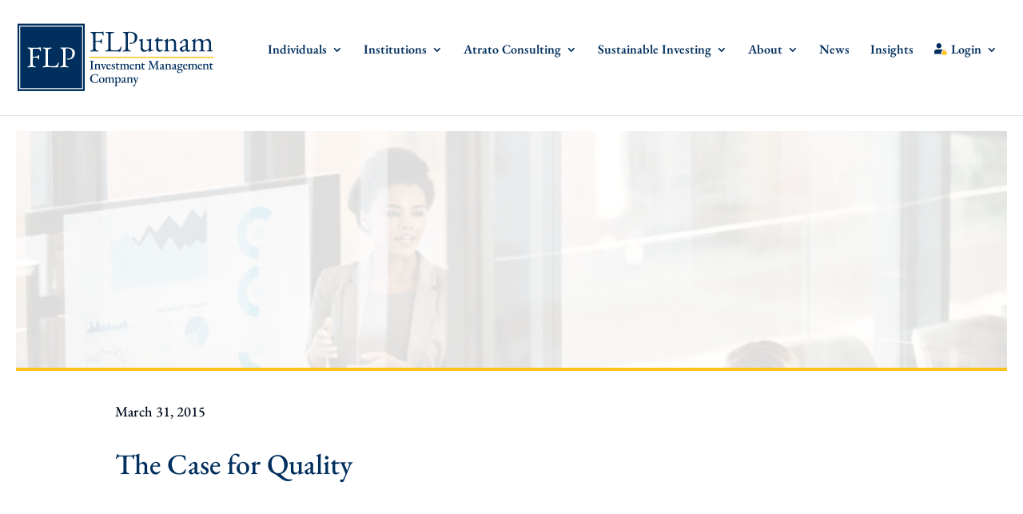

--- FILE ---
content_type: text/css
request_url: https://flputnam.com/wp-content/themes/Divi-child/style.css?ver=4.27.4
body_size: -127
content:
/* 
 Theme Name:     Divi-child
 Theme URI:      https://flputnam.webdevsite.net/wp-content/themes/Divi-child
 Author:         Brandartica, LLC
 Author URI:     https://brandartica.agency
 Template:       Divi
 Version:        2.0
 Description:    A Divi Child Theme 
 Wordpress Version: 5.7
 License:      GNU General Public License v2 or later
 License URI:  http://www.gnu.org/licenses/gpl-2.0.html
*/ 


/* ----------- PUT YOUR CUSTOM CSS BELOW THIS LINE -- DO NOT EDIT ABOVE THIS LINE --------------------------- */ 









--- FILE ---
content_type: image/svg+xml
request_url: https://flputnam.com/wp-content/uploads/2021/06/Icon-and-Logo-Investment-Management-Company.svg
body_size: 13545
content:
<svg id="Layer_1" data-name="Layer 1" xmlns="http://www.w3.org/2000/svg" viewBox="0 0 970 340"><defs><style>.cls-1{fill:#002f5d;}.cls-2,.cls-3{fill:#fff;}.cls-2{stroke:#ffc41c;stroke-miterlimit:10;stroke-width:6px;}</style></defs><path class="cls-1" d="M361.09,142.05a10.37,10.37,0,0,1-3-.35c-.76-.24-1.13-.64-1.13-1.2q0-1.69,4.66-2.54c3.58-.66,6-1.75,7.42-3.25s2.05-4,2.05-7.49V67.6c0-4.24-.55-7.48-1.63-9.75s-3.41-3.71-7-4.37A10.22,10.22,0,0,1,359,52.34a2,2,0,0,1-1.13-1.69c0-.57.37-1,1.13-1.2a10,10,0,0,1,3-.35c3.49,0,6.43,0,8.83.14s4.78.16,7.14.21,5.13.07,8.33.07H404a39.56,39.56,0,0,0,8-.71,30.66,30.66,0,0,1,6-.7,4.85,4.85,0,0,1,1.55.28,1.31,1.31,0,0,1,1,1A36.6,36.6,0,0,1,421,54q.15,3,.22,5.86c0,1.89.07,3.16.07,3.82,0,2-.43,3-1.28,3a1.88,1.88,0,0,1-1.27-.49,3.08,3.08,0,0,1-.84-1.2,20.51,20.51,0,0,0-1.42-4.17A10,10,0,0,0,414.64,58a9.9,9.9,0,0,0-4.38-3,16.43,16.43,0,0,0-5.09-.78H387.23q-3.25,0-4,2.12a18.48,18.48,0,0,0-.84,4.94c-.1,1.8-.14,4-.14,6.57V82.58c0,2.45,0,4.52.14,6.21a10.16,10.16,0,0,0,.21,2.12,1.12,1.12,0,0,0,1.2,1q4.52,0,9.18-.21t7.21-.21a8.71,8.71,0,0,0,5.37-1.7,9.69,9.69,0,0,0,3.24-4.1A7.91,7.91,0,0,1,410,84.2c.57-.61,1-.92,1.42-.92a2.06,2.06,0,0,1,1.27.64,1.71,1.71,0,0,1,.56,1.62c-.09,1.61-.19,3-.28,4.24s-.14,2.4-.14,3.53c0,1.42.05,2.85.14,4.31s.19,3.23.28,5.3a6.07,6.07,0,0,1-.21,1.7,1,1,0,0,1-1.06.7,2.43,2.43,0,0,1-2.19-1.27,14.69,14.69,0,0,1-1.06-2,7.52,7.52,0,0,0-3-4.45,7.2,7.2,0,0,0-3.68-1.2c-1.22,0-2.42,0-3.6-.07s-2.33-.07-3.46-.07h-4.66a38,38,0,0,0-4.52.28,4.58,4.58,0,0,0-2.4.92,3.14,3.14,0,0,0-1,2.62q0,6.5.07,13.2t.35,13.78a13.76,13.76,0,0,0,2.19,7.2q1.9,2.68,7.13,3.68a14.16,14.16,0,0,1,3.54,1,1.74,1.74,0,0,1,1.13,1.56c0,.56-.38,1-1.13,1.2a10.49,10.49,0,0,1-3,.35,45.62,45.62,0,0,1-5.86-.28l-3.68-.49a32.92,32.92,0,0,0-4.31-.22q-3.39,0-6,.22c-1.74.14-3.51.3-5.3.49A63,63,0,0,1,361.09,142.05Z"/><path class="cls-1" d="M430,141.56c-.7-.33-1.06-.73-1.06-1.2a1.79,1.79,0,0,1,1.35-1.77c.89-.33,1.48-.54,1.76-.63a21.79,21.79,0,0,0,8.48-3.32q3-2.19,3-6.86V62.23a13.29,13.29,0,0,0-.71-5,4.58,4.58,0,0,0-2.54-2.4,24.09,24.09,0,0,0-5.37-1.34q-4.66-.85-4.66-2.83c0-.57.37-1,1.13-1.2a10,10,0,0,1,3-.35c2.55,0,4.59,0,6.15.14s3,.16,4.45.21,3.15.07,5.22.07c2.36,0,4.38,0,6.08-.07s3.44-.12,5.23-.21,4-.14,6.49-.14a10.05,10.05,0,0,1,3,.35c.75.23,1.13.63,1.13,1.2a2,2,0,0,1-1.13,1.69,10.22,10.22,0,0,1-3.53,1.14,56.69,56.69,0,0,0-8.9,2.33,5.25,5.25,0,0,0-3.67,5.43v66.54c0,2.92.65,5.09,2,6.5s4.29,2.12,8.9,2.12h17.52a17.4,17.4,0,0,0,6.71-1.2,15.22,15.22,0,0,0,4.31-2.47,25,25,0,0,0,4.17-4.31,43.73,43.73,0,0,0,3.18-5.72,17.49,17.49,0,0,1,1.2-2.55c.61-1.12,1.25-1.69,1.91-1.69a1.35,1.35,0,0,1,1.27.85,3.77,3.77,0,0,1,.42,1.69,1.13,1.13,0,0,1-.07.36,1.07,1.07,0,0,0-.07.35q-1,3.67-1.77,6.64c-.51,2-.94,3.86-1.27,5.65s-.59,3.67-.77,5.65a5.88,5.88,0,0,1-.5,1.7,1.48,1.48,0,0,1-1.48.7q-7.06,0-13.56-.14t-12.51-.21q-6-.07-11.51-.21c-3.67-.1-7.3-.14-10.88-.14-2.35,0-5,0-8,.14s-6.66.28-11.09.56A7,7,0,0,1,430,141.56Z"/><path class="cls-1" d="M515.08,142.05a10.44,10.44,0,0,1-3-.35c-.75-.24-1.13-.64-1.13-1.2,0-1.13,1.56-2,4.66-2.54,3.58-.66,6.2-1.75,7.85-3.25s2.47-4,2.47-7.49V67.6c0-4.24-.55-7.48-1.63-9.75s-3.41-3.71-7-4.37a10.22,10.22,0,0,1-3.53-1.14,2,2,0,0,1-1.13-1.69c0-.57.37-1,1.13-1.2a10,10,0,0,1,3-.35h5.73c1.27,0,2.47,0,3.6.07s2.63.07,4.52.07,3.79-.07,5.72-.22l5.44-.42c1.7-.14,3.2-.21,4.52-.21q16.11,0,25.92,6.64A21.11,21.11,0,0,1,582,73.54a37.16,37.16,0,0,1-3.39,15.89,26.9,26.9,0,0,1-10.38,11.65q-7,4.38-17.87,4.38a9.73,9.73,0,0,1-4.74-.92c-1.08-.61-1.62-1.2-1.62-1.76a1.89,1.89,0,0,1,.78-1.27,2.26,2.26,0,0,1,1.48-.71c.47,0,1.2,0,2.19.14s2.42.14,4.31.14A14,14,0,0,0,565.58,94q4.32-7.06,4.31-19.5,0-11.3-6.64-16.74t-17-5.44a13.81,13.81,0,0,0-6.5,1.35,4.76,4.76,0,0,0-2.54,4.59v67.38a14.31,14.31,0,0,0,2.12,8.2q2.11,3.1,7.34,4.1a14.16,14.16,0,0,1,3.54,1,1.74,1.74,0,0,1,1.13,1.56c0,.56-.38,1-1.13,1.2a10.49,10.49,0,0,1-3,.35,45.62,45.62,0,0,1-5.86-.28l-3.68-.49a32.92,32.92,0,0,0-4.31-.22c-2.35,0-4.45.07-6.28.22s-3.67.3-5.51.49A65.26,65.26,0,0,1,515.08,142.05Z"/><path class="cls-1" d="M637.28,144c-.66,0-1-.38-1-1.13a36.93,36.93,0,0,1,.35-4.17,36.4,36.4,0,0,0,.36-4.59v-.85a36.13,36.13,0,0,1-11.09,7.7,31.34,31.34,0,0,1-12.22,2.33,17.54,17.54,0,0,1-8.2-1.9,14,14,0,0,1-5.79-5.65,18.6,18.6,0,0,1-2.12-9.26V97.83a7.9,7.9,0,0,0-1.41-4.94,10.69,10.69,0,0,0-4.66-3.11,5.61,5.61,0,0,1-1.28-.7,2.5,2.5,0,0,1,.08-3.25,3.67,3.67,0,0,1,1.48-.57,60.05,60.05,0,0,0,7.41-.78q2.63-.49,6.57-1.48a2.48,2.48,0,0,1,.64-.14h.49c1,0,1.51.66,1.42,2q-.44,3.25-.64,5.44t-.21,5.43v27.55a12.23,12.23,0,0,0,1.69,6.29,14.33,14.33,0,0,0,4.46,4.73,10.11,10.11,0,0,0,5.72,1.84,43.08,43.08,0,0,0,6.42-.42,12.42,12.42,0,0,0,5.44-2.41,30.14,30.14,0,0,0,4-3.67,9.68,9.68,0,0,0,2.4-6.92V96.85a5.46,5.46,0,0,0-1.77-4.45,9.8,9.8,0,0,0-4-2.05,15.77,15.77,0,0,0-3.67-.57,4.13,4.13,0,0,1-2.12-.49,2,2,0,0,1-.85-1.91,1.68,1.68,0,0,1,.92-1.7,4.85,4.85,0,0,1,2.05-.42c2.91-.09,5.34-.21,7.27-.35a39,39,0,0,0,5.23-.71c1.55-.33,3.18-.73,4.87-1.2a2.86,2.86,0,0,1,.71-.21,4.1,4.1,0,0,1,.7-.07c1.23,0,1.84.52,1.84,1.55a2.7,2.7,0,0,1-.07.5c0,.23-.12.49-.21.77a16.44,16.44,0,0,0-.35,2.41c-.15,1.32-.29,2.68-.43,4.09s-.21,2.5-.21,3.25v32.63a13.57,13.57,0,0,0,.78,5.44c.51,1.09,1.1,1.63,1.76,1.63s1.86-.07,3.32-.21,2.52-.21,3.18-.21a3.73,3.73,0,0,1,1.41.28c.47.19.71.7.71,1.55a1.62,1.62,0,0,1-.56,1.48,3.72,3.72,0,0,1-1.42.5,45.57,45.57,0,0,0-9.46,2.12c-2.64.94-5,1.84-7.07,2.68-.28.09-.7.26-1.27.5A4.14,4.14,0,0,1,637.28,144Z"/><path class="cls-1" d="M686.72,143.32q-6.91,0-10.81-4.23T672,126.51V93.74a1.73,1.73,0,0,0-.85-1.63,8.62,8.62,0,0,0-3.67-.49h-.85c-.47,0-.87-.31-1.2-.92a4,4,0,0,1-.49-1.91,1.71,1.71,0,0,1,.42-.84,8.23,8.23,0,0,1,.56-.71q2.84-2,5.16-4c1.56-1.31,3-2.61,4.24-3.88s2.33-2.42,3.18-3.46l1.2-1.2a1.64,1.64,0,0,1,1.2-.5,3.39,3.39,0,0,1,1.34.28c.43.19.59.62.5,1.28l-.71,6.35a2.11,2.11,0,0,0,.71,2.12,4.9,4.9,0,0,0,2.68.57h16.11c.37,0,.7.3,1,.92A5.06,5.06,0,0,1,703,88a7.22,7.22,0,0,1-.43,2.47c-.28.8-.61,1.2-1,1.2h-14a11.82,11.82,0,0,0-4.59.56c-.71.38-1.06,1.51-1.06,3.39V123.4q0,5.66,2.4,8.91a8.09,8.09,0,0,0,6.92,3.24,24.92,24.92,0,0,0,6.36-.63,13.76,13.76,0,0,0,4.1-1.91.78.78,0,0,1,.56-.28.79.79,0,0,1,.78.63,4.33,4.33,0,0,1,.21,1.35c0,.47-.78,1.41-2.33,2.82a26.35,26.35,0,0,1-6.07,4A18.29,18.29,0,0,1,686.72,143.32Z"/><path class="cls-1" d="M710.6,141.77a5.07,5.07,0,0,1-2.05-.35,1.23,1.23,0,0,1-.78-1.2,1.44,1.44,0,0,1,.85-1.49A21,21,0,0,1,711,138a21.9,21.9,0,0,0,4.1-1.56q2-1,2-3.81V102.21a24,24,0,0,0-.78-6.5c-.52-1.78-2-3-4.45-3.67a5.26,5.26,0,0,1-1-.63,1.51,1.51,0,0,1-.42-1.2c0-1,.42-1.6,1.27-1.7a31.18,31.18,0,0,0,8-3.11,62,62,0,0,0,6.07-4.09c.29-.19.54-.36.78-.5a1.52,1.52,0,0,1,.78-.21.59.59,0,0,1,.49.28,1.17,1.17,0,0,1,.21.71c0,.66-.12,2-.35,4a43.94,43.94,0,0,0-.35,5,7.07,7.07,0,0,0,.07,1.06,1.23,1.23,0,0,0,.21.64,36.16,36.16,0,0,1,10.53-7.07,30.56,30.56,0,0,1,12.22-2.4,14.08,14.08,0,0,1,11.44,5.65,21.71,21.71,0,0,1,4.52,14v30.09c0,1.88.66,3.13,2,3.74a38.7,38.7,0,0,0,4.09,1.63c.76.28,1.49.58,2.19.91a1.69,1.69,0,0,1,1.06,1.63c0,.56-.33.92-1,1.06a8.86,8.86,0,0,1-1.83.21,34.69,34.69,0,0,1-4.38-.21q-1.56-.21-3-.36c-.94-.09-2.26-.14-3.95-.14s-2.93.05-4,.14-2.1.22-3.18.36a36.63,36.63,0,0,1-4.45.21,9.29,9.29,0,0,1-1.76-.21c-.71-.14-1.06-.5-1.06-1.06a1.69,1.69,0,0,1,1.06-1.63c.7-.33,1.43-.63,2.19-.91a39.58,39.58,0,0,0,4.09-1.63c1.32-.61,2-1.86,2-3.74V102.92q0-6.21-3.46-9.68a13,13,0,0,0-9.25-3.6,22.49,22.49,0,0,0-8.91,1.63,28.38,28.38,0,0,0-6.78,4,3.51,3.51,0,0,0-.84,1.48,6.06,6.06,0,0,0-.29,1.77v34.05q0,2.82,2,3.81a21.9,21.9,0,0,0,4.1,1.56c2.16.56,3.25,1.32,3.25,2.26a1.25,1.25,0,0,1-.71,1.2,5,5,0,0,1-2.12.35,36.63,36.63,0,0,1-4.45-.21q-1.62-.21-3-.36c-1-.09-2.27-.14-4-.14s-2.9.05-3.89.14-2,.22-3.1.36A36.74,36.74,0,0,1,710.6,141.77Z"/><path class="cls-1" d="M795.5,143.32a8.64,8.64,0,0,1-5.16-2,17.63,17.63,0,0,1-4.37-4.81,10.16,10.16,0,0,1-1.77-5.37,9.89,9.89,0,0,1,2.4-7.06,21.67,21.67,0,0,1,7.63-4.66l14.41-5.93c1.88-.76,3-1.42,3.32-2a9.69,9.69,0,0,0,.64-3.67l.28-9.05a9.17,9.17,0,0,0-2-6.35,7.66,7.66,0,0,0-6.29-2.69,13.42,13.42,0,0,0-4.24.71,11.19,11.19,0,0,0-3.53,1.84A2.75,2.75,0,0,0,795.64,94a9.81,9.81,0,0,0-.28,2.4,12,12,0,0,0,.07,1.27A12.25,12.25,0,0,1,795.5,99c0,.48-.59,1.11-1.76,1.91a22.48,22.48,0,0,1-4,2.12,9.87,9.87,0,0,1-3.6.92,1.72,1.72,0,0,1-1.13-.35,1.13,1.13,0,0,1-.43-.92,10,10,0,0,1,1.49-4.88,18.16,18.16,0,0,1,4.16-4.87,42.81,42.81,0,0,1,7.07-5.23,41.56,41.56,0,0,1,7.48-3.53,20.17,20.17,0,0,1,6.5-1.27,10.94,10.94,0,0,1,8.41,3.6,12.26,12.26,0,0,1,3.18,9l-.71,33.91a6.86,6.86,0,0,0,1.34,4.8,4.61,4.61,0,0,0,3.75,1.84q3.53,0,5.22-1.56a1.92,1.92,0,0,1,1.13-.7,1.53,1.53,0,0,1,1.13.42,1.5,1.5,0,0,1,.43,1.13,4.47,4.47,0,0,1-1.56,3.11,19.18,19.18,0,0,1-4.87,3.6,10.68,10.68,0,0,1-4.87,1.34c-4.34,0-7.77-2.44-10.32-7.34h-.42a36.67,36.67,0,0,1-8.9,5.58A22.73,22.73,0,0,1,795.5,143.32Zm6.64-6.78a11.23,11.23,0,0,0,4.8-.92,12.21,12.21,0,0,0,3.54-2.47,5.74,5.74,0,0,0,1.2-1.9,12.76,12.76,0,0,0,.63-3.89l.29-6.92a5.28,5.28,0,0,0-.15-2.26,1.1,1.1,0,0,0-1.13-.71,6.37,6.37,0,0,0-1,.14,12.3,12.3,0,0,0-1.83.57q-7.49,2.68-10.39,5.58t-2.89,5.3a7,7,0,0,0,6.92,7.48Z"/><path class="cls-1" d="M841.55,141.77a6.45,6.45,0,0,1-2-.28,1.2,1.2,0,0,1-.85-1.27,1.46,1.46,0,0,1,.92-1.42A18.13,18.13,0,0,1,842,138c1.32-.47,2.66-1,4-1.63s2-1.86,2-3.74V102.21a23.79,23.79,0,0,0-.85-6.71q-.84-2.9-4.52-3.46a1.66,1.66,0,0,1-.91-.56,1.94,1.94,0,0,1-.36-1.27,1.52,1.52,0,0,1,1.13-1.7,35.75,35.75,0,0,0,6.08-2.05,21.81,21.81,0,0,0,4-2.4q1.77-1.34,4.31-2.9a3.51,3.51,0,0,0,.57-.35,1.12,1.12,0,0,1,.7-.21c.57,0,.85.33.85,1s-.12,2-.35,4a44.28,44.28,0,0,0-.36,5,2.93,2.93,0,0,0,.29,1.7h.28A48.38,48.38,0,0,1,867.48,86q5.29-3.18,13.49-3.18a15.36,15.36,0,0,1,8.48,2.19q3.39,2.19,5.65,7.56h.42a44.13,44.13,0,0,1,10.31-6.93,28.66,28.66,0,0,1,12.72-2.82,11.14,11.14,0,0,1,7.77,2.82A18,18,0,0,1,931.05,93a27.88,27.88,0,0,1,1.62,9.47v30.09c0,1.88.66,3.13,2,3.74a39.75,39.75,0,0,0,4.1,1.63,18.13,18.13,0,0,1,2.33.84,1.47,1.47,0,0,1,.92,1.42,1.26,1.26,0,0,1-.64,1.2,4.92,4.92,0,0,1-2.19.35,34.91,34.91,0,0,1-4.38-.21c-1-.14-2-.26-2.89-.36s-2.19-.14-3.89-.14-2.92.05-4,.14-2.12.22-3.25.36a38.52,38.52,0,0,1-4.52.21,5.07,5.07,0,0,1-2-.35,1.23,1.23,0,0,1-.78-1.2,1.56,1.56,0,0,1,.92-1.56,10.84,10.84,0,0,1,2.33-.7,19.13,19.13,0,0,0,4.17-1.56c1.27-.66,1.9-1.93,1.9-3.81V102.92a13.89,13.89,0,0,0-1.55-6.43,14.82,14.82,0,0,0-4.1-5,9,9,0,0,0-5.65-2,24.22,24.22,0,0,0-6.57.85,16.22,16.22,0,0,0-5.72,3q-4,3.12-4,10.18v29.1a3.79,3.79,0,0,0,2.12,3.81,25.83,25.83,0,0,0,4.23,1.56,8.67,8.67,0,0,1,2.34.77,1.6,1.6,0,0,1,.91,1.49,1.24,1.24,0,0,1-.7,1.2,5,5,0,0,1-2.12.35,36.52,36.52,0,0,1-4.45-.21c-1.09-.14-2.12-.26-3.11-.36s-2.33-.14-4-.14-2.92.05-3.95.14-2.12.22-3.25.36a38.52,38.52,0,0,1-4.52.21,5.23,5.23,0,0,1-2-.35,1.24,1.24,0,0,1-.85-1.2,1.44,1.44,0,0,1,1.06-1.49c.71-.23,1.44-.49,2.19-.77,1.41-.47,2.8-1,4.17-1.63s2.05-1.86,2.05-3.74V102.92a13.9,13.9,0,0,0-1.56-6.43,14.79,14.79,0,0,0-4.09-5,9,9,0,0,0-5.65-2,24.12,24.12,0,0,0-6.57.85,16.05,16.05,0,0,0-5.72,3q-3.82,2.84-3.82,10.18v29.1c0,1.88.66,3.13,2,3.74A38.88,38.88,0,0,0,864,138c.75.28,1.48.54,2.19.77a1.44,1.44,0,0,1,1.06,1.49,1.25,1.25,0,0,1-.78,1.2,5.11,5.11,0,0,1-2,.35,36.52,36.52,0,0,1-4.45-.21c-1.08-.14-2.1-.26-3-.36s-2.26-.14-4-.14-2.9.05-3.89.14-2,.22-3.11.36A36.52,36.52,0,0,1,841.55,141.77Z"/><line class="cls-2" x1="355.33" y1="169.9" x2="943.67" y2="169.9"/><path class="cls-1" d="M356.85,226.88a3.75,3.75,0,0,1-1.14-.15.59.59,0,0,1-.47-.59c0-.53.6-.92,1.79-1.17a7.53,7.53,0,0,0,3.46-1.36,3.73,3.73,0,0,0,1.11-3V192.67a4.24,4.24,0,0,0-.86-3,6.44,6.44,0,0,0-3.21-1.38c-1.2-.25-1.79-.66-1.79-1.24a.64.64,0,0,1,.43-.62,2.93,2.93,0,0,1,1.11-.18c1.07,0,2,0,2.87.06l2.44.12c.79,0,1.63.06,2.54.06s1.67,0,2.43,0l2.35-.09c.8,0,1.72-.06,2.75-.06a3.69,3.69,0,0,1,1.17.15.59.59,0,0,1,.44.59.86.86,0,0,1-.47.77,4.48,4.48,0,0,1-1.33.47,7.72,7.72,0,0,0-3.36,1.42,3.82,3.82,0,0,0-1,3v27.91a3.57,3.57,0,0,0,1.17,3,8.54,8.54,0,0,0,3.46,1.42,4.83,4.83,0,0,1,1.36.43.8.8,0,0,1,.43.74.59.59,0,0,1-.4.56,2.89,2.89,0,0,1-1.14.18c-1,0-2,0-2.84-.09l-2.5-.15c-.81,0-1.66-.06-2.56-.06s-1.91,0-2.75.06l-2.63.15C358.85,226.85,357.88,226.88,356.85,226.88Z"/><path class="cls-1" d="M378.45,226.82a2,2,0,0,1-.87-.18.6.6,0,0,1-.37-.56.74.74,0,0,1,.4-.71,5.71,5.71,0,0,1,1-.4,7.69,7.69,0,0,0,1.73-.68,1.73,1.73,0,0,0,.8-1.67V209a8.75,8.75,0,0,0-.34-2.63A2.27,2.27,0,0,0,379,205a.79.79,0,0,1-.43-.28.88.88,0,0,1-.19-.58c0-.54.19-.83.56-.87a23.05,23.05,0,0,0,3.92-1.36,21.72,21.72,0,0,0,3.24-1.79l.4-.25a.86.86,0,0,1,.41-.12.37.37,0,0,1,.34.16.76.76,0,0,1,.09.4,15.11,15.11,0,0,1-.16,1.66A18,18,0,0,0,387,204a4.19,4.19,0,0,0,0,.5.63.63,0,0,0,.09.31,16.54,16.54,0,0,1,4.48-3.09,12.51,12.51,0,0,1,5.22-1.05,6.43,6.43,0,0,1,5.13,2.41,9.29,9.29,0,0,1,2,6.23v13.35a1.56,1.56,0,0,0,.84,1.6c.55.25,1.14.47,1.76.68a6,6,0,0,1,.92.43.81.81,0,0,1,.44.74.54.54,0,0,1-.4.56,2.74,2.74,0,0,1-.78.12,19.93,19.93,0,0,1-2.07-.09l-1.6-.15c-.52,0-1.14-.07-1.88-.07s-1.32,0-1.86.07l-1.63.15a19.93,19.93,0,0,1-2.07.09,2.76,2.76,0,0,1-.74-.12.54.54,0,0,1-.44-.56.81.81,0,0,1,.44-.74,6,6,0,0,1,.92-.43,16.42,16.42,0,0,0,1.73-.68,1.57,1.57,0,0,0,.8-1.6V209.9a5.46,5.46,0,0,0-1.39-4,5.05,5.05,0,0,0-3.61-1.49A8.92,8.92,0,0,0,390,205a10.56,10.56,0,0,0-2.69,1.58,1.45,1.45,0,0,0-.37.61,2.31,2.31,0,0,0-.13.68v14.83a1.64,1.64,0,0,0,.81,1.63,8.9,8.9,0,0,0,1.67.65q1.35.43,1.35,1.11a.62.62,0,0,1-.3.56,1.76,1.76,0,0,1-.87.18,19.93,19.93,0,0,1-2.07-.09l-1.54-.15c-.48,0-1.08-.07-1.82-.07s-1.32,0-1.86.07l-1.66.15A20.84,20.84,0,0,1,378.45,226.82Z"/><path class="cls-1" d="M420.26,227.93c-.21,0-.44-.29-.68-.89s-.46-1.12-.62-1.58q-.43-1.05-.9-2.28c-.3-.82-.58-1.59-.83-2.29q-1.43-3.76-3-7.35t-3.15-7.28a6.73,6.73,0,0,0-1.32-2.13,4.31,4.31,0,0,0-1.82-1.21,4.08,4.08,0,0,1-.84-.46.78.78,0,0,1-.28-.65c0-.29.17-.46.5-.52a3.92,3.92,0,0,1,.8-.1q1.37,0,2,.06l1.29.16a13.55,13.55,0,0,0,1.76.09,16.3,16.3,0,0,0,2-.09l1.48-.16q.78-.06,2.07-.06a3.11,3.11,0,0,1,.8.13c.33.08.5.24.5.49a.74.74,0,0,1-.43.71c-.29.15-.62.3-1,.46a1.88,1.88,0,0,0-1,.93,3.51,3.51,0,0,0-.34,1.61c0,.33,0,.64,0,.95a2.09,2.09,0,0,0,.22.84l4.63,12s.07.06.09.06.05,0,.09-.06l4.33-11.24a4.59,4.59,0,0,0,.34-1.21,8.36,8.36,0,0,0,.09-1.14,3.27,3.27,0,0,0-.4-1.79,2.46,2.46,0,0,0-1.33-.93,4.85,4.85,0,0,1-1.08-.46.71.71,0,0,1-.34-.65.52.52,0,0,1,.43-.55,2.91,2.91,0,0,1,.87-.13c.7,0,1.39.1,2.07.16s1.47.09,2.37.09a16.85,16.85,0,0,0,2-.09c.45-.06,1.05-.12,1.79-.16a3.12,3.12,0,0,1,.93.13c.29.08.43.24.43.49,0,.49-.45.89-1.36,1.17a4.94,4.94,0,0,0-2,1.42,8.23,8.23,0,0,0-1.67,2.66L425,218.86a8.53,8.53,0,0,0-.52,1.14c-.23.55-.47,1.15-.72,1.79s-.46,1.2-.64,1.7-.3.78-.34.86a7.49,7.49,0,0,0-.44.9l-.64,1.48a7,7,0,0,1-.65,1.2Z"/><path class="cls-1" d="M445.5,227.56a10.44,10.44,0,0,1-5.9-1.69,11.71,11.71,0,0,1-4.05-4.76,16.12,16.12,0,0,1-1.48-7.07,13.42,13.42,0,0,1,1.7-6.67,13.56,13.56,0,0,1,4.54-4.85,11.34,11.34,0,0,1,6.24-1.82,9.88,9.88,0,0,1,4.54,1,7.87,7.87,0,0,1,3.15,2.84,7.67,7.67,0,0,1,1.14,4.17q0,2-1.92,2H440.68a1.42,1.42,0,0,0-1.23.49,3.1,3.1,0,0,0-.38,1.79,10.21,10.21,0,0,0,1.24,5,9.92,9.92,0,0,0,3.27,3.61,7.92,7.92,0,0,0,4.51,1.36,7.74,7.74,0,0,0,3.37-.71,10,10,0,0,0,2.81-2,1.56,1.56,0,0,1,.34-.37.48.48,0,0,1,.34-.13c.37,0,.55.23.55.68a4.65,4.65,0,0,1-.86,2.35,10.8,10.8,0,0,1-9.14,4.75Zm-4.76-18.89h4.94c1.07,0,1.92,0,2.53-.07a11.1,11.1,0,0,0,1.73-.24.8.8,0,0,0,.44-.53,3.66,3.66,0,0,0,.12-1,3.69,3.69,0,0,0-1.42-2.93,5.13,5.13,0,0,0-6.08-.4,7.2,7.2,0,0,0-2.2,2,3.83,3.83,0,0,0-.8,2.43A.66.66,0,0,0,440.74,208.67Z"/><path class="cls-1" d="M466.19,227.5a12.28,12.28,0,0,1-3.73-.55,9.11,9.11,0,0,1-3.06-1.61,7.11,7.11,0,0,1-.62-2.53,30.56,30.56,0,0,1-.18-3.15c0-.41.3-.62.92-.62a1.23,1.23,0,0,1,.65.16.6.6,0,0,1,.34.4A9.69,9.69,0,0,0,463.1,224a5.39,5.39,0,0,0,3.65,1.48,3.91,3.91,0,0,0,2.78-6.7,22.07,22.07,0,0,0-3.58-2.62,29.35,29.35,0,0,1-3.4-2.32,8.09,8.09,0,0,1-2.16-2.53,6.6,6.6,0,0,1-.74-3.18,6.89,6.89,0,0,1,1.08-3.83,7.64,7.64,0,0,1,3-2.66,10.69,10.69,0,0,1,4.76-1,12.21,12.21,0,0,1,3.37.4,7.16,7.16,0,0,1,2,.83,6.33,6.33,0,0,1,.84,2.23,14.6,14.6,0,0,1,.34,3.08c0,.33-.27.5-.81.5a1.78,1.78,0,0,1-.77-.19A.9.9,0,0,1,473,207a8.52,8.52,0,0,0-2-3.28,4.17,4.17,0,0,0-2.94-1.11,4.25,4.25,0,0,0-2.65.9,3,3,0,0,0-1.17,2.56,3.53,3.53,0,0,0,1,2.5,13.39,13.39,0,0,0,3.24,2.32,23.46,23.46,0,0,1,5.46,3.86,6.65,6.65,0,0,1,1.76,4.85,7.12,7.12,0,0,1-2.56,5.74A10.43,10.43,0,0,1,466.19,227.5Z"/><path class="cls-1" d="M488.66,227.5a6.9,6.9,0,0,1-5.22-1.91,7.88,7.88,0,0,1-1.82-5.62V205.64a.73.73,0,0,0-.4-.71,3.89,3.89,0,0,0-1.58-.22h-.49c-.25,0-.45-.17-.62-.52a2.45,2.45,0,0,1-.24-1,.67.67,0,0,1,.15-.34.82.82,0,0,1,.28-.28c.86-.53,1.72-1.12,2.56-1.76s1.63-1.29,2.35-1.94,1.33-1.24,1.82-1.73c.25-.21.45-.39.62-.56a.85.85,0,0,1,.61-.25,1.16,1.16,0,0,1,.65.19c.19.12.26.37.22.74l-.37,3c0,.49.07.82.34,1a2.14,2.14,0,0,0,1.14.25h7.16c.13,0,.25.15.38.43a2.26,2.26,0,0,1,.18.87,4.69,4.69,0,0,1-.18,1.3c-.13.41-.27.61-.44.61h-6a4.27,4.27,0,0,0-2,.31c-.3.21-.46.68-.46,1.42v12a6.54,6.54,0,0,0,1.05,4,3.52,3.52,0,0,0,3,1.39,9.21,9.21,0,0,0,2.71-.31,8.85,8.85,0,0,0,1.67-.74.64.64,0,0,1,.31-.13.39.39,0,0,1,.4.31,2.43,2.43,0,0,1,.09.68c0,.25-.37.68-1.11,1.3a13.44,13.44,0,0,1-2.9,1.76A9.07,9.07,0,0,1,488.66,227.5Z"/><path class="cls-1" d="M499.51,226.82a2.24,2.24,0,0,1-.86-.15.58.58,0,0,1-.37-.59.76.76,0,0,1,.4-.68,4.11,4.11,0,0,1,1-.43,17.77,17.77,0,0,0,1.69-.71,1.63,1.63,0,0,0,.84-1.64V209a8.66,8.66,0,0,0-.37-2.69,2.07,2.07,0,0,0-1.79-1.39.89.89,0,0,1-.44-.25.86.86,0,0,1-.18-.61c0-.5.18-.79.55-.87a25.86,25.86,0,0,0,2.85-.93,17.17,17.17,0,0,0,2.28-1.08l2.22-1.26a1.64,1.64,0,0,0,.28-.16.67.67,0,0,1,.34-.09c.29,0,.43.17.43.49a17.59,17.59,0,0,1-.15,1.76,18.81,18.81,0,0,0-.15,2.14,1.34,1.34,0,0,0,.12.74h.12A17.47,17.47,0,0,1,512.2,202a11.24,11.24,0,0,1,5.59-1.3,6.22,6.22,0,0,1,3.65,1.08,7.37,7.37,0,0,1,2.47,3.37h.18a16.21,16.21,0,0,1,4.39-3.22,12,12,0,0,1,5.43-1.23,5.27,5.27,0,0,1,3.46,1.17,7.51,7.51,0,0,1,2.19,3.15,11.68,11.68,0,0,1,.77,4.32v13.35a1.57,1.57,0,0,0,.81,1.6,16.42,16.42,0,0,0,1.73.68,3.62,3.62,0,0,1,1,.43.77.77,0,0,1,.37.68.64.64,0,0,1-.27.56,1.73,1.73,0,0,1-.9.18,19,19,0,0,1-2-.09l-1.54-.15c-.49,0-1.11-.07-1.85-.07s-1.31,0-1.83.07l-1.57.15a19,19,0,0,1-2,.09,1.73,1.73,0,0,1-.83-.18.6.6,0,0,1-.34-.56.76.76,0,0,1,.37-.71,4.81,4.81,0,0,1,1-.4,6.15,6.15,0,0,0,1.6-.65,1.59,1.59,0,0,0,.68-1.51V209.9a6.49,6.49,0,0,0-.58-2.75,5.6,5.6,0,0,0-1.58-2,3.54,3.54,0,0,0-2.22-.77,8.34,8.34,0,0,0-2.47.37,7.25,7.25,0,0,0-2.29,1.24,4.5,4.5,0,0,0-1.42,3.77v13a1.67,1.67,0,0,0,.77,1.63,8,8,0,0,0,1.7.65,4.77,4.77,0,0,1,1,.43.76.76,0,0,1,.4.68.61.61,0,0,1-.31.56,1.69,1.69,0,0,1-.86.18,18.78,18.78,0,0,1-2-.09l-1.54-.15c-.5,0-1.12-.07-1.86-.07s-1.31,0-1.82.07l-1.57.15a19,19,0,0,1-2,.09,1.85,1.85,0,0,1-.81-.18.61.61,0,0,1-.37-.56.75.75,0,0,1,.44-.71,8.76,8.76,0,0,1,.92-.4,6.6,6.6,0,0,0,1.64-.65,1.59,1.59,0,0,0,.71-1.51V209.9a6.3,6.3,0,0,0-.59-2.72,5.69,5.69,0,0,0-1.57-2,3.42,3.42,0,0,0-2.23-.81,8.43,8.43,0,0,0-2.43.37,7.17,7.17,0,0,0-2.32,1.24c-.91.66-1.36,1.89-1.36,3.7v13a1.68,1.68,0,0,0,.68,1.57,8.35,8.35,0,0,0,1.61.71c.32.12.63.26.92.4a.74.74,0,0,1,.43.71.6.6,0,0,1-.34.56,1.73,1.73,0,0,1-.83.18,19,19,0,0,1-2-.09l-1.48-.15c-.45,0-1.05-.07-1.79-.07s-1.32,0-1.85.07l-1.64.15A19.93,19.93,0,0,1,499.51,226.82Z"/><path class="cls-1" d="M556.87,227.56a10.4,10.4,0,0,1-5.89-1.69,11.71,11.71,0,0,1-4.05-4.76,16,16,0,0,1-1.48-7.07,13.32,13.32,0,0,1,1.7-6.67,13.47,13.47,0,0,1,4.54-4.85,11.34,11.34,0,0,1,6.23-1.82,9.88,9.88,0,0,1,4.54,1,7.61,7.61,0,0,1,4.29,7c0,1.36-.63,2-1.91,2H552.06a1.45,1.45,0,0,0-1.24.49,3.12,3.12,0,0,0-.37,1.79,10.1,10.1,0,0,0,1.24,5,9.92,9.92,0,0,0,3.27,3.61,7.92,7.92,0,0,0,4.51,1.36,7.72,7.72,0,0,0,3.36-.71,9.87,9.87,0,0,0,2.81-2,2.14,2.14,0,0,1,.34-.37.52.52,0,0,1,.34-.13c.37,0,.56.23.56.68a4.59,4.59,0,0,1-.87,2.35,10.61,10.61,0,0,1-2.19,2.38,10.76,10.76,0,0,1-3.09,1.73A11.13,11.13,0,0,1,556.87,227.56Zm-4.75-18.89h4.94c1.07,0,1.91,0,2.53-.07a11.28,11.28,0,0,0,1.73-.24.76.76,0,0,0,.43-.53,3.62,3.62,0,0,0,.13-1,3.72,3.72,0,0,0-1.42-2.93,5.15,5.15,0,0,0-6.09-.4,7.28,7.28,0,0,0-2.19,2,3.77,3.77,0,0,0-.8,2.43A.66.66,0,0,0,552.12,208.67Z"/><path class="cls-1" d="M569.94,226.82a1.91,1.91,0,0,1-.86-.18.6.6,0,0,1-.37-.56.74.74,0,0,1,.4-.71,5.16,5.16,0,0,1,1-.4,7.88,7.88,0,0,0,1.73-.68,1.73,1.73,0,0,0,.8-1.67V209a9.08,9.08,0,0,0-.34-2.63A2.3,2.3,0,0,0,570.5,205a.81.81,0,0,1-.44-.28.87.87,0,0,1-.18-.58c0-.54.18-.83.55-.87a23.17,23.17,0,0,0,3.93-1.36,22.77,22.77,0,0,0,3.24-1.79l.4-.25a.83.83,0,0,1,.4-.12.35.35,0,0,1,.34.16.76.76,0,0,1,.09.4c0,.28-.05.84-.15,1.66a18,18,0,0,0-.15,2.1,4.19,4.19,0,0,0,0,.5.63.63,0,0,0,.09.31,16.39,16.39,0,0,1,4.48-3.09,12.46,12.46,0,0,1,5.21-1.05,6.43,6.43,0,0,1,5.13,2.41,9.29,9.29,0,0,1,2,6.23v13.35a1.57,1.57,0,0,0,.83,1.6c.56.25,1.15.47,1.76.68a6.6,6.6,0,0,1,.93.43.8.8,0,0,1,.43.74.53.53,0,0,1-.4.56,2.68,2.68,0,0,1-.77.12,19.79,19.79,0,0,1-2.07-.09l-1.61-.15c-.51,0-1.14-.07-1.88-.07s-1.32,0-1.85.07l-1.64.15a19.79,19.79,0,0,1-2.07.09,2.82,2.82,0,0,1-.74-.12.53.53,0,0,1-.43-.56.8.8,0,0,1,.43-.74,6.6,6.6,0,0,1,.93-.43,18.33,18.33,0,0,0,1.73-.68,1.58,1.58,0,0,0,.8-1.6V209.9a5.46,5.46,0,0,0-1.39-4,5.07,5.07,0,0,0-3.61-1.49,9,9,0,0,0-3.37.59,10.74,10.74,0,0,0-2.69,1.58,1.69,1.69,0,0,0-.37.61,2.27,2.27,0,0,0-.12.68v14.83a1.65,1.65,0,0,0,.8,1.63,9.17,9.17,0,0,0,1.67.65c.91.29,1.36.66,1.36,1.11a.61.61,0,0,1-.31.56,1.72,1.72,0,0,1-.86.18,19.66,19.66,0,0,1-2.07-.09l-1.55-.15c-.47,0-1.08-.07-1.82-.07s-1.32,0-1.85.07l-1.67.15A20.84,20.84,0,0,1,569.94,226.82Z"/><path class="cls-1" d="M610.54,227.5a6.9,6.9,0,0,1-5.22-1.91A7.88,7.88,0,0,1,603.5,220V205.64a.73.73,0,0,0-.4-.71,3.86,3.86,0,0,0-1.58-.22H601c-.25,0-.45-.17-.62-.52a2.45,2.45,0,0,1-.24-1,.67.67,0,0,1,.15-.34.82.82,0,0,1,.28-.28c.86-.53,1.72-1.12,2.56-1.76s1.63-1.29,2.35-1.94,1.33-1.24,1.82-1.73c.25-.21.45-.39.62-.56a.85.85,0,0,1,.62-.25,1.15,1.15,0,0,1,.64.19c.19.12.26.37.22.74l-.37,3c0,.49.07.82.34,1a2.14,2.14,0,0,0,1.14.25h7.17c.12,0,.24.15.37.43a2.26,2.26,0,0,1,.18.87,4.69,4.69,0,0,1-.18,1.3c-.13.41-.27.61-.44.61h-6a4.22,4.22,0,0,0-2,.31c-.31.21-.47.68-.47,1.42v12a6.54,6.54,0,0,0,1.05,4,3.52,3.52,0,0,0,3,1.39,9.21,9.21,0,0,0,2.71-.31,8.85,8.85,0,0,0,1.67-.74.68.68,0,0,1,.31-.13.39.39,0,0,1,.4.31,2.43,2.43,0,0,1,.09.68c0,.25-.37.68-1.11,1.3a13.44,13.44,0,0,1-2.9,1.76A9,9,0,0,1,610.54,227.5Z"/><path class="cls-1" d="M634.93,226.88a4.24,4.24,0,0,1-1.26-.15.58.58,0,0,1-.46-.59.69.69,0,0,1,.52-.64,11.87,11.87,0,0,1,1.45-.47,4.73,4.73,0,0,0,2.5-1.54,6.29,6.29,0,0,0,1.33-3.28q.62-4.62,1.11-9.35t.87-9c.24-2.86.41-5.4.49-7.63v-1a8.74,8.74,0,0,0-.06-1,3.49,3.49,0,0,0-.22-1.27,2.09,2.09,0,0,0-.89-1,6.51,6.51,0,0,0-2-1.14,17.73,17.73,0,0,0-2.22-.59,2.29,2.29,0,0,1-1.08-.46,1,1,0,0,1-.4-.77.63.63,0,0,1,.55-.68,6.87,6.87,0,0,1,1.42-.13c.5,0,1.18,0,2,.07l2.84.15,2.94.15c.92,0,1.69.07,2.31.07a1.31,1.31,0,0,1,.8.27,1.35,1.35,0,0,1,.5.78c.2.74.42,1.5.65,2.28s.48,1.59.77,2.41L659,216a.77.77,0,0,0,.59.44.52.52,0,0,0,.58-.31l11-23.66c.24-.94.46-1.86.64-2.75s.36-1.63.53-2.25.37-.8.74-.8h2.35a38.91,38.91,0,0,0,4.44-.28,32,32,0,0,1,3.59-.28,2.92,2.92,0,0,1,.92.16.6.6,0,0,1,.5.58.84.84,0,0,1-.37.74,6.3,6.3,0,0,1-1.18.56c-.45.16-.95.35-1.48.56s-1,.41-1.48.61a3.94,3.94,0,0,0-1.55,1.15,2.72,2.72,0,0,0-.49,1.88q0,4.38.19,8t.34,6.88q.15,3.28.4,6.55c.16,2.18.31,4.51.43,7a3.88,3.88,0,0,0,1.3,2.81,7.14,7.14,0,0,0,3.33,1.45,5.31,5.31,0,0,1,1.33.43.79.79,0,0,1,.46.74.59.59,0,0,1-.43.56,3.12,3.12,0,0,1-1.17.18c-1,0-2,0-2.84-.09l-2.57-.15c-.84,0-1.72-.06-2.62-.06s-1.59,0-2.29.06l-2.22.15c-.78.06-1.71.09-2.78.09a3.75,3.75,0,0,1-1.14-.15.59.59,0,0,1-.47-.59.91.91,0,0,1,.47-.74,3.29,3.29,0,0,1,1.33-.43,4.11,4.11,0,0,0,2.71-1.27,4.82,4.82,0,0,0,.74-3q-.06-4.26-.15-7.91c-.06-2.42-.16-4.82-.28-7.19s-.25-4.87-.37-7.51c0-.37-.09-.54-.28-.52s-.38.22-.58.59l-13.34,28.65a.64.64,0,0,1-.68.47.63.63,0,0,1-.62-.47q-2.65-7.22-5.59-14.23t-6.15-14.67a.46.46,0,0,0-.52-.31c-.23,0-.36.21-.4.49q-.44,3.9-.77,7.54t-.5,7.23q-.15,3.57-.15,7.41a4.45,4.45,0,0,0,1.08,3,5.4,5.4,0,0,0,3.12,1.7,6.72,6.72,0,0,1,1.45.43.79.79,0,0,1,.52.74c0,.25-.16.44-.49.56a3.65,3.65,0,0,1-1.24.18c-1.11,0-2,0-2.53-.09s-1.09-.1-1.54-.12-1.09,0-1.92,0-1.47,0-2.07.06l-1.79.12Q636.12,226.88,634.93,226.88Z"/><path class="cls-1" d="M694.28,227.5a4.51,4.51,0,0,1-2.53-.83,7,7,0,0,1-2-2.1,4.6,4.6,0,0,1-.8-2.5,4.66,4.66,0,0,1,1.14-3.28,10,10,0,0,1,3.55-2.22l6-2.53a3.26,3.26,0,0,0,1.48-.9,3.78,3.78,0,0,0,.31-1.63l.13-3.77a4.12,4.12,0,0,0-.81-2.78,3,3,0,0,0-2.53-1.11,4.86,4.86,0,0,0-1.76.34A5.58,5.58,0,0,0,695,205a1.1,1.1,0,0,0-.4.68,4.57,4.57,0,0,0-.1.93,6.45,6.45,0,0,0,0,.71c0,.26,0,.48,0,.64s-.28.55-.84.9a11.72,11.72,0,0,1-1.91,1,5.06,5.06,0,0,1-1.82.43.77.77,0,0,1-.59-.22.76.76,0,0,1-.22-.58,4.06,4.06,0,0,1,.65-2.07,9.09,9.09,0,0,1,2-2.19,20.46,20.46,0,0,1,3.24-2.32,18.2,18.2,0,0,1,3.46-1.58,9.77,9.77,0,0,1,3-.55,5.52,5.52,0,0,1,4.23,1.76,6,6,0,0,1,1.52,4.54l-.31,14a3.48,3.48,0,0,0,.55,2.22A1.84,1.84,0,0,0,709,224a3.12,3.12,0,0,0,2.22-.74.7.7,0,0,1,.43-.24.81.81,0,0,1,.53.18.64.64,0,0,1,.22.5,2.22,2.22,0,0,1-.87,1.54,8.63,8.63,0,0,1-2.25,1.64,5.33,5.33,0,0,1-2.32.58q-3.09,0-4.94-3.33h-.19A16.31,16.31,0,0,1,698,226.7,9.08,9.08,0,0,1,694.28,227.5Zm3.21-3.33a3.74,3.74,0,0,0,3-1.3,1.91,1.91,0,0,0,.46-.77,6.24,6.24,0,0,0,.22-1.45l.12-3.52a2,2,0,0,0-.06-.9.5.5,0,0,0-.5-.28,1.8,1.8,0,0,0-.37.06c-.16.05-.39.13-.68.25a11,11,0,0,0-3.89,2.19,3.55,3.55,0,0,0-1.11,2.51,3.06,3.06,0,0,0,.9,2.44A2.85,2.85,0,0,0,697.49,224.17Z"/><path class="cls-1" d="M715.29,226.82a1.91,1.91,0,0,1-.86-.18.6.6,0,0,1-.37-.56.74.74,0,0,1,.4-.71,5.16,5.16,0,0,1,1-.4,7.88,7.88,0,0,0,1.73-.68,1.73,1.73,0,0,0,.8-1.67V209a9.08,9.08,0,0,0-.34-2.63,2.3,2.3,0,0,0-1.82-1.45.81.81,0,0,1-.44-.28.87.87,0,0,1-.18-.58c0-.54.18-.83.55-.87a23.17,23.17,0,0,0,3.93-1.36,22.77,22.77,0,0,0,3.24-1.79l.4-.25a.83.83,0,0,1,.4-.12.35.35,0,0,1,.34.16.76.76,0,0,1,.09.4c0,.28,0,.84-.15,1.66a18,18,0,0,0-.15,2.1,2.8,2.8,0,0,0,0,.5.63.63,0,0,0,.09.31,16.39,16.39,0,0,1,4.48-3.09,12.46,12.46,0,0,1,5.21-1.05,6.43,6.43,0,0,1,5.13,2.41,9.29,9.29,0,0,1,2,6.23v13.35a1.57,1.57,0,0,0,.83,1.6c.56.25,1.15.47,1.76.68a6.6,6.6,0,0,1,.93.43.8.8,0,0,1,.43.74.53.53,0,0,1-.4.56,2.73,2.73,0,0,1-.77.12,19.79,19.79,0,0,1-2.07-.09l-1.61-.15c-.51,0-1.14-.07-1.88-.07s-1.32,0-1.85.07l-1.64.15a19.93,19.93,0,0,1-2.07.09,2.82,2.82,0,0,1-.74-.12.53.53,0,0,1-.43-.56.8.8,0,0,1,.43-.74,6.6,6.6,0,0,1,.93-.43,18.33,18.33,0,0,0,1.73-.68,1.58,1.58,0,0,0,.8-1.6V209.9a5.46,5.46,0,0,0-1.39-4,5.07,5.07,0,0,0-3.61-1.49,9,9,0,0,0-3.37.59,10.74,10.74,0,0,0-2.69,1.58,1.69,1.69,0,0,0-.37.61,2.27,2.27,0,0,0-.12.68v14.83a1.65,1.65,0,0,0,.8,1.63,9.17,9.17,0,0,0,1.67.65c.91.29,1.36.66,1.36,1.11a.61.61,0,0,1-.31.56,1.72,1.72,0,0,1-.86.18,19.66,19.66,0,0,1-2.07-.09l-1.55-.15c-.47,0-1.08-.07-1.82-.07s-1.32,0-1.85.07l-1.67.15A20.84,20.84,0,0,1,715.29,226.82Z"/><path class="cls-1" d="M752.47,227.5a4.54,4.54,0,0,1-2.53-.83,7.29,7.29,0,0,1-2-2.1,4.82,4.82,0,0,1,.34-5.78,10.1,10.1,0,0,1,3.56-2.22l6-2.53a3.33,3.33,0,0,0,1.48-.9,3.94,3.94,0,0,0,.31-1.63l.12-3.77a4.17,4.17,0,0,0-.8-2.78,3,3,0,0,0-2.53-1.11,4.82,4.82,0,0,0-1.76.34,5.66,5.66,0,0,0-1.46.77,1.15,1.15,0,0,0-.4.68,4.59,4.59,0,0,0-.09.93c0,.2,0,.44,0,.71s0,.48,0,.64-.28.55-.83.9a12.27,12.27,0,0,1-1.92,1,5,5,0,0,1-1.82.43.75.75,0,0,1-.58-.22.76.76,0,0,1-.22-.58,4.06,4.06,0,0,1,.65-2.07,9.25,9.25,0,0,1,1.94-2.19,20.1,20.1,0,0,1,3.25-2.32,18.13,18.13,0,0,1,3.45-1.58,9.83,9.83,0,0,1,3-.55,5.52,5.52,0,0,1,4.23,1.76,6,6,0,0,1,1.51,4.54l-.31,14a3.48,3.48,0,0,0,.56,2.22,1.83,1.83,0,0,0,1.54.86,3.15,3.15,0,0,0,2.23-.74.68.68,0,0,1,.43-.24.77.77,0,0,1,.52.18.61.61,0,0,1,.22.5,2.24,2.24,0,0,1-.86,1.54,8.84,8.84,0,0,1-2.26,1.64,5.26,5.26,0,0,1-2.31.58q-3.09,0-4.95-3.33H760a16.56,16.56,0,0,1-3.83,2.53A9,9,0,0,1,752.47,227.5Zm3.22-3.33a3.7,3.7,0,0,0,3-1.3,1.93,1.93,0,0,0,.47-.77,6.36,6.36,0,0,0,.21-1.45l.13-3.52a1.83,1.83,0,0,0-.07-.9A.48.48,0,0,0,759,216a1.71,1.71,0,0,0-.37.06,7.06,7.06,0,0,0-.68.25,11,11,0,0,0-3.89,2.19,3.55,3.55,0,0,0-1.11,2.51,3.09,3.09,0,0,0,.89,2.44A2.89,2.89,0,0,0,755.69,224.17Z"/><path class="cls-1" d="M783,244.55q-5.5,0-8.68-2a6,6,0,0,1-3.18-5.31,7,7,0,0,1,.49-2.84,5.53,5.53,0,0,1,1.67-2c.66-.49,1.43-1.09,2.32-1.79s1.76-1.38,2.62-2L781,229a12.57,12.57,0,0,0-3.77,3.19,6.38,6.38,0,0,0-1.11,3.79,5.1,5.1,0,0,0,2.16,4.2,8.59,8.59,0,0,0,5.38,1.67,9.19,9.19,0,0,0,5.93-1.67,7.46,7.46,0,0,0,2.19-2.84,8.73,8.73,0,0,0,.77-3.58,2.7,2.7,0,0,0-.86-2,6.49,6.49,0,0,0-2.78-1.29,31.49,31.49,0,0,0-5.19-.75c-4-.33-6.79-.94-8.4-1.85a4.26,4.26,0,0,1-2.41-3.89,2.18,2.18,0,0,1,.34-1.17,4.93,4.93,0,0,1,1.14-1.18c.83-.65,1.49-1.17,2-1.54a11.21,11.21,0,0,0,1.14-1,4.06,4.06,0,0,0,.71-.95l2.41,1a6.74,6.74,0,0,0-2.16,1.29,2.15,2.15,0,0,0-.86,1.42,1.65,1.65,0,0,0,.86,1.39,7.15,7.15,0,0,0,2.72.9c1.23.2,2.8.39,4.69.55q6.06.38,8.89,1.92a4.79,4.79,0,0,1,2.85,4.38,10.24,10.24,0,0,1-1.27,4.85,16.54,16.54,0,0,1-3.37,4.35,17.2,17.2,0,0,1-4.69,3.16A12.8,12.8,0,0,1,783,244.55Zm.31-24.27a10.51,10.51,0,0,1-5-1.3,11.35,11.35,0,0,1-3.95-3.49,8.23,8.23,0,0,1-1.54-4.85,8.87,8.87,0,0,1,1.6-5.28,11,11,0,0,1,4.23-3.52,12.64,12.64,0,0,1,5.53-1.26,10.85,10.85,0,0,1,3.31.46,27.82,27.82,0,0,0,3,.77,15.19,15.19,0,0,0,2.38.46c.64.06,1.33.1,2.07.1.53,0,1.15,0,1.85-.1s1.22-.09,1.55-.09c.57,0,.86.37.86,1.11a2.3,2.3,0,0,1-.68,1.55,1,1,0,0,1-.62.37h-1.66c-1.08,0-1.71.16-1.92.49a2.29,2.29,0,0,0-.22.53,4.45,4.45,0,0,0-.12.89c0,.37,0,.85,0,1.42a11.82,11.82,0,0,1-1.48,5.87,12.31,12.31,0,0,1-3.86,4.26A9.26,9.26,0,0,1,783.32,220.28Zm.49-2.35a4.11,4.11,0,0,0,3.61-2.29,11.08,11.08,0,0,0,1.39-5.86,8.34,8.34,0,0,0-.74-3.58,6.83,6.83,0,0,0-1.94-2.57,4.22,4.22,0,0,0-2.69-1,3.86,3.86,0,0,0-2.53,1,6.75,6.75,0,0,0-1.85,2.63,9.18,9.18,0,0,0-.68,3.61,11,11,0,0,0,.71,4,7.14,7.14,0,0,0,2,2.9A4.16,4.16,0,0,0,783.81,217.93Z"/><path class="cls-1" d="M810.8,227.56a10.46,10.46,0,0,1-5.9-1.69,11.61,11.61,0,0,1-4-4.76,16,16,0,0,1-1.48-7.07,13.42,13.42,0,0,1,1.69-6.67,13.65,13.65,0,0,1,4.54-4.85,11.39,11.39,0,0,1,6.24-1.82,9.88,9.88,0,0,1,4.54,1,7.61,7.61,0,0,1,4.29,7c0,1.36-.64,2-1.91,2H806a1.44,1.44,0,0,0-1.23.49,3.12,3.12,0,0,0-.37,1.79,10.2,10.2,0,0,0,1.23,5,10,10,0,0,0,3.28,3.61,7.89,7.89,0,0,0,4.5,1.36,7.74,7.74,0,0,0,3.37-.71,9.87,9.87,0,0,0,2.81-2,1.81,1.81,0,0,1,.34-.37.5.5,0,0,1,.34-.13c.37,0,.55.23.55.68a4.56,4.56,0,0,1-.86,2.35,10.8,10.8,0,0,1-9.14,4.75ZM806,208.67h5c1.07,0,1.91,0,2.53-.07a11.45,11.45,0,0,0,1.73-.24.79.79,0,0,0,.43-.53,3.66,3.66,0,0,0,.12-1,3.69,3.69,0,0,0-1.42-2.93,5.13,5.13,0,0,0-6.08-.4,7,7,0,0,0-2.19,2,3.78,3.78,0,0,0-.81,2.43A.66.66,0,0,0,806,208.67Z"/><path class="cls-1" d="M823.87,226.82a2.33,2.33,0,0,1-.87-.15.59.59,0,0,1-.37-.59.78.78,0,0,1,.4-.68,4.47,4.47,0,0,1,1-.43,16.92,16.92,0,0,0,1.7-.71,1.63,1.63,0,0,0,.84-1.64V209a8.64,8.64,0,0,0-.38-2.69,2,2,0,0,0-1.79-1.39.77.77,0,0,1-.61-.86c0-.5.18-.79.55-.87a25.64,25.64,0,0,0,2.84-.93,16.73,16.73,0,0,0,2.29-1.08l2.22-1.26a2.14,2.14,0,0,0,.28-.16.67.67,0,0,1,.34-.09c.29,0,.43.17.43.49a17.59,17.59,0,0,1-.15,1.76,17,17,0,0,0-.16,2.14c0,.41,0,.65.13.74h.12a17.47,17.47,0,0,1,3.86-2.84,11.22,11.22,0,0,1,5.59-1.3,6.18,6.18,0,0,1,3.64,1.08,7.23,7.23,0,0,1,2.47,3.37h.19a16.16,16.16,0,0,1,4.38-3.22,12,12,0,0,1,5.44-1.23,5.27,5.27,0,0,1,3.46,1.17,7.69,7.69,0,0,1,2.19,3.15,11.89,11.89,0,0,1,.77,4.32v13.35a1.58,1.58,0,0,0,.8,1.6,18.33,18.33,0,0,0,1.73.68,3.85,3.85,0,0,1,1,.43.77.77,0,0,1,.37.68.63.63,0,0,1-.28.56,1.67,1.67,0,0,1-.89.18,18.78,18.78,0,0,1-2-.09l-1.54-.15c-.5,0-1.12-.07-1.86-.07s-1.3,0-1.82.07l-1.57.15a19,19,0,0,1-2,.09,1.73,1.73,0,0,1-.83-.18.6.6,0,0,1-.34-.56.76.76,0,0,1,.37-.71,4.48,4.48,0,0,1,1-.4,6.08,6.08,0,0,0,1.61-.65,1.61,1.61,0,0,0,.68-1.51V209.9a6.5,6.5,0,0,0-.59-2.75,5.58,5.58,0,0,0-1.57-2,3.55,3.55,0,0,0-2.23-.77,8.44,8.44,0,0,0-2.47.37,7.32,7.32,0,0,0-2.28,1.24,4.5,4.5,0,0,0-1.42,3.77v13a1.65,1.65,0,0,0,.77,1.63,7.8,7.8,0,0,0,1.7.65,4.77,4.77,0,0,1,1,.43.78.78,0,0,1,.4.68.63.63,0,0,1-.31.56,1.76,1.76,0,0,1-.87.18,18.71,18.71,0,0,1-2-.09l-1.55-.15c-.49,0-1.11-.07-1.85-.07s-1.31,0-1.82.07l-1.58.15a18.78,18.78,0,0,1-2,.09,1.84,1.84,0,0,1-.8-.18.6.6,0,0,1-.37-.56.74.74,0,0,1,.43-.71,10,10,0,0,1,.93-.4,6.76,6.76,0,0,0,1.64-.65,1.59,1.59,0,0,0,.71-1.51V209.9a6.3,6.3,0,0,0-.59-2.72,5.71,5.71,0,0,0-1.58-2,3.4,3.4,0,0,0-2.22-.81,8.49,8.49,0,0,0-2.44.37,7.23,7.23,0,0,0-2.31,1.24c-.91.66-1.36,1.89-1.36,3.7v13a1.66,1.66,0,0,0,.68,1.57,8.25,8.25,0,0,0,1.6.71,10,10,0,0,1,.93.4.74.74,0,0,1,.43.71.6.6,0,0,1-.34.56,1.76,1.76,0,0,1-.83.18,18.78,18.78,0,0,1-2-.09l-1.48-.15c-.46,0-1.05-.07-1.79-.07s-1.32,0-1.86.07l-1.63.15A19.93,19.93,0,0,1,823.87,226.82Z"/><path class="cls-1" d="M881.23,227.56a10.46,10.46,0,0,1-5.9-1.69,11.61,11.61,0,0,1-4-4.76A16,16,0,0,1,869.8,214a13.42,13.42,0,0,1,1.7-6.67,13.56,13.56,0,0,1,4.54-4.85,11.37,11.37,0,0,1,6.24-1.82,9.88,9.88,0,0,1,4.54,1,7.61,7.61,0,0,1,4.29,7c0,1.36-.64,2-1.91,2H876.41a1.43,1.43,0,0,0-1.23.49,3.12,3.12,0,0,0-.37,1.79,10.2,10.2,0,0,0,1.23,5,10,10,0,0,0,3.28,3.61,7.89,7.89,0,0,0,4.5,1.36,7.74,7.74,0,0,0,3.37-.71,10,10,0,0,0,2.81-2,1.81,1.81,0,0,1,.34-.37.5.5,0,0,1,.34-.13c.37,0,.55.23.55.68a4.56,4.56,0,0,1-.86,2.35,10.8,10.8,0,0,1-9.14,4.75Zm-4.76-18.89h4.95c1.07,0,1.91,0,2.53-.07a11.45,11.45,0,0,0,1.73-.24.79.79,0,0,0,.43-.53,3.66,3.66,0,0,0,.12-1,3.69,3.69,0,0,0-1.42-2.93,5.13,5.13,0,0,0-6.08-.4,7,7,0,0,0-2.19,2,3.78,3.78,0,0,0-.81,2.43A.66.66,0,0,0,876.47,208.67Z"/><path class="cls-1" d="M894.3,226.82a2,2,0,0,1-.87-.18.61.61,0,0,1-.37-.56.76.76,0,0,1,.4-.71,5.71,5.71,0,0,1,1-.4,7.51,7.51,0,0,0,1.73-.68,1.71,1.71,0,0,0,.8-1.67V209a8.75,8.75,0,0,0-.34-2.63,2.27,2.27,0,0,0-1.82-1.45.79.79,0,0,1-.43-.28.87.87,0,0,1-.18-.58c0-.54.18-.83.55-.87a23.05,23.05,0,0,0,3.92-1.36,22.36,22.36,0,0,0,3.25-1.79l.4-.25a.8.8,0,0,1,.4-.12.36.36,0,0,1,.34.16.76.76,0,0,1,.09.4c0,.28-.05.84-.15,1.66a16.31,16.31,0,0,0-.16,2.1,4.19,4.19,0,0,0,0,.5.63.63,0,0,0,.09.31,16.69,16.69,0,0,1,4.48-3.09,12.54,12.54,0,0,1,5.22-1.05,6.43,6.43,0,0,1,5.13,2.41,9.29,9.29,0,0,1,2,6.23v13.35a1.56,1.56,0,0,0,.83,1.6c.55.25,1.14.47,1.76.68a6.6,6.6,0,0,1,.93.43.82.82,0,0,1,.43.74.54.54,0,0,1-.4.56,2.74,2.74,0,0,1-.78.12,19.59,19.59,0,0,1-2.06-.09l-1.61-.15c-.51,0-1.14-.07-1.88-.07s-1.32,0-1.86.07l-1.63.15a19.93,19.93,0,0,1-2.07.09,2.76,2.76,0,0,1-.74-.12.54.54,0,0,1-.44-.56.81.81,0,0,1,.44-.74,6,6,0,0,1,.92-.43,16.42,16.42,0,0,0,1.73-.68,1.57,1.57,0,0,0,.81-1.6V209.9a5.5,5.5,0,0,0-1.39-4,5.08,5.08,0,0,0-3.62-1.49,8.92,8.92,0,0,0-3.36.59,10.56,10.56,0,0,0-2.69,1.58,1.56,1.56,0,0,0-.37.61,2.27,2.27,0,0,0-.12.68v14.83a1.63,1.63,0,0,0,.8,1.63,8.9,8.9,0,0,0,1.67.65c.9.29,1.36.66,1.36,1.11a.63.63,0,0,1-.31.56,1.76,1.76,0,0,1-.87.18,19.93,19.93,0,0,1-2.07-.09l-1.54-.15c-.47,0-1.08-.07-1.82-.07s-1.32,0-1.86.07l-1.66.15A20.84,20.84,0,0,1,894.3,226.82Z"/><path class="cls-1" d="M934.9,227.5a6.87,6.87,0,0,1-5.22-1.91,7.84,7.84,0,0,1-1.82-5.62V205.64a.75.75,0,0,0-.4-.71,3.89,3.89,0,0,0-1.58-.22h-.49c-.25,0-.46-.17-.62-.52a2.32,2.32,0,0,1-.25-1,.63.63,0,0,1,.16-.34.9.9,0,0,1,.27-.28c.87-.53,1.72-1.12,2.57-1.76s1.62-1.29,2.34-1.94,1.33-1.24,1.83-1.73c.24-.21.45-.39.61-.56a.87.87,0,0,1,.62-.25,1.18,1.18,0,0,1,.65.19c.18.12.26.37.22.74l-.37,3a1,1,0,0,0,.33,1,2.16,2.16,0,0,0,1.15.25h7.16c.12,0,.25.15.37.43a2.28,2.28,0,0,1,.19.87,4.7,4.7,0,0,1-.19,1.3c-.12.41-.27.61-.43.61h-6a4.27,4.27,0,0,0-2,.31c-.31.21-.46.68-.46,1.42v12a6.54,6.54,0,0,0,1.05,4,3.51,3.51,0,0,0,3,1.39,9.28,9.28,0,0,0,2.72-.31,9.15,9.15,0,0,0,1.67-.74.61.61,0,0,1,.31-.13.4.4,0,0,1,.4.31,2.43,2.43,0,0,1,.09.68c0,.25-.37.68-1.11,1.3a13.44,13.44,0,0,1-2.9,1.76A9.07,9.07,0,0,1,934.9,227.5Z"/><path class="cls-1" d="M379.21,291.56a25,25,0,0,1-8.56-1.48,22.9,22.9,0,0,1-7.25-4.2,19.38,19.38,0,0,1-6.8-15.07,18.73,18.73,0,0,1,1.86-8.24,20.65,20.65,0,0,1,5.15-6.73,24.72,24.72,0,0,1,7.69-4.51,27,27,0,0,1,9.51-1.64,33.13,33.13,0,0,1,4.08.22c1.19.14,2.35.34,3.46.58s2.3.58,3.58,1a2.69,2.69,0,0,1,1.2.68,2.12,2.12,0,0,1,.47,1.3c.12,1.07.23,2.18.34,3.33s.17,2.43.21,3.83a.85.85,0,0,1-.46.81,1.37,1.37,0,0,1-1,.09,1.06,1.06,0,0,1-.74-.84,23,23,0,0,0-1.3-3.64,6.74,6.74,0,0,0-2.16-2.66,10.37,10.37,0,0,0-3.61-1.72A17.78,17.78,0,0,0,380,252a14.2,14.2,0,0,0-6.36,1.42,14.74,14.74,0,0,0-4.94,3.86,18.85,18.85,0,0,0-3.19,5.53,18.4,18.4,0,0,0-1.14,6.42,25.76,25.76,0,0,0,1.08,7.47,20.35,20.35,0,0,0,3.15,6.36,15.55,15.55,0,0,0,5,4.42,13.56,13.56,0,0,0,6.67,1.64,12.64,12.64,0,0,0,7.35-2,15.62,15.62,0,0,0,4.87-5.78,1.39,1.39,0,0,1,1.3-.86q.87,0,.87,1a9.71,9.71,0,0,1-.22,1.7c-.14.72-.34,1.5-.59,2.34s-.49,1.62-.74,2.32a3.91,3.91,0,0,1-.68,1.11,3.2,3.2,0,0,1-1.17.62,23.7,23.7,0,0,1-5.53,1.48A42.27,42.27,0,0,1,379.21,291.56Z"/><path class="cls-1" d="M411.12,291.5a12.71,12.71,0,0,1-6.39-1.63,12.2,12.2,0,0,1-4.54-4.48,12.59,12.59,0,0,1-1.67-6.49,13.59,13.59,0,0,1,1.05-5.25,15.11,15.11,0,0,1,3-4.57,14.56,14.56,0,0,1,4.45-3.24,12.47,12.47,0,0,1,5.43-1.2A12.65,12.65,0,0,1,419,266.4a13.34,13.34,0,0,1,4.69,4.6,11.78,11.78,0,0,1,1.73,6.24,15.6,15.6,0,0,1-1.6,7,12.91,12.91,0,0,1-4.79,5.29A14.69,14.69,0,0,1,411.12,291.5Zm1.3-2.16a7.14,7.14,0,0,0,3.21-.71,5,5,0,0,0,2.22-2.19,10.34,10.34,0,0,0,1-3.49,31,31,0,0,0,.28-4.23,16.84,16.84,0,0,0-1-5.81,11.39,11.39,0,0,0-2.71-4.38,5.72,5.72,0,0,0-4.08-1.67,6.71,6.71,0,0,0-2.56.46,5.3,5.3,0,0,0-2.07,1.58,7.64,7.64,0,0,0-1.55,3.67,31.23,31.23,0,0,0-.37,4.91,16.53,16.53,0,0,0,1,5.69,12.19,12.19,0,0,0,2.69,4.44A5.35,5.35,0,0,0,412.42,289.34Z"/><path class="cls-1" d="M428.28,290.82a2.33,2.33,0,0,1-.87-.15.59.59,0,0,1-.37-.59.77.77,0,0,1,.41-.68,4.19,4.19,0,0,1,1-.43,16.92,16.92,0,0,0,1.7-.71,1.63,1.63,0,0,0,.84-1.64V273a9,9,0,0,0-.37-2.69,2.07,2.07,0,0,0-1.79-1.39.89.89,0,0,1-.44-.25.86.86,0,0,1-.18-.61c0-.5.18-.79.55-.87a25.64,25.64,0,0,0,2.84-.93,16.73,16.73,0,0,0,2.29-1.08l2.22-1.26a2.14,2.14,0,0,0,.28-.16.67.67,0,0,1,.34-.09c.29,0,.43.17.43.49A17.59,17.59,0,0,1,437,266a17,17,0,0,0-.16,2.14c0,.41,0,.65.13.74h.12A17.47,17.47,0,0,1,441,266a11.22,11.22,0,0,1,5.59-1.3,6.18,6.18,0,0,1,3.64,1.08,7.23,7.23,0,0,1,2.47,3.37h.19a16.16,16.16,0,0,1,4.38-3.22,12,12,0,0,1,5.44-1.23,5.27,5.27,0,0,1,3.46,1.17,7.69,7.69,0,0,1,2.19,3.15,11.89,11.89,0,0,1,.77,4.32v13.35a1.58,1.58,0,0,0,.8,1.6,18.33,18.33,0,0,0,1.73.68,3.7,3.7,0,0,1,1,.43.77.77,0,0,1,.37.68.63.63,0,0,1-.28.56,1.67,1.67,0,0,1-.89.18,19,19,0,0,1-2-.09l-1.54-.15c-.5,0-1.11-.07-1.86-.07s-1.3,0-1.82.07l-1.57.15a19,19,0,0,1-2,.09,1.73,1.73,0,0,1-.83-.18.6.6,0,0,1-.34-.56.76.76,0,0,1,.37-.71,4.48,4.48,0,0,1,1-.4,6.08,6.08,0,0,0,1.61-.65,1.61,1.61,0,0,0,.68-1.51V273.9a6.5,6.5,0,0,0-.59-2.75,5.47,5.47,0,0,0-1.57-2,3.54,3.54,0,0,0-2.22-.77,8.46,8.46,0,0,0-2.48.37,7.32,7.32,0,0,0-2.28,1.24,4.5,4.5,0,0,0-1.42,3.77v13a1.67,1.67,0,0,0,.77,1.63,8,8,0,0,0,1.7.65,4.77,4.77,0,0,1,1,.43.78.78,0,0,1,.4.68.61.61,0,0,1-.31.56,1.76,1.76,0,0,1-.87.18,18.71,18.71,0,0,1-2-.09l-1.55-.15c-.49,0-1.11-.07-1.85-.07s-1.31,0-1.82.07l-1.58.15a18.78,18.78,0,0,1-2,.09,1.84,1.84,0,0,1-.8-.18.6.6,0,0,1-.37-.56.75.75,0,0,1,.43-.71,10,10,0,0,1,.93-.4,6.76,6.76,0,0,0,1.64-.65,1.59,1.59,0,0,0,.71-1.51V273.9a6.3,6.3,0,0,0-.59-2.72,5.8,5.8,0,0,0-1.57-2,3.42,3.42,0,0,0-2.23-.81,8.55,8.55,0,0,0-2.44.37A7.23,7.23,0,0,0,438,270c-.91.66-1.36,1.89-1.36,3.7v13a1.66,1.66,0,0,0,.68,1.57,8.53,8.53,0,0,0,1.6.71,10,10,0,0,1,.93.4.74.74,0,0,1,.43.71.6.6,0,0,1-.34.56,1.73,1.73,0,0,1-.83.18,18.78,18.78,0,0,1-2-.09l-1.48-.15c-.46,0-1.05-.07-1.79-.07s-1.32,0-1.86.07l-1.63.15A19.93,19.93,0,0,1,428.28,290.82Z"/><path class="cls-1" d="M474.63,307.75a2.69,2.69,0,0,1-.83-.16c-.31-.1-.47-.28-.47-.52a.83.83,0,0,1,.43-.75,6.54,6.54,0,0,1,1-.43,7.65,7.65,0,0,0,1.79-.74,1.69,1.69,0,0,0,.75-1.6v-30.7a5.71,5.71,0,0,0-.28-1.48,5.4,5.4,0,0,0-.9-1.73,2.28,2.28,0,0,0-1.54-.93.87.87,0,0,1-.62-.92,1,1,0,0,1,.15-.59.73.73,0,0,1,.41-.28q2.22-.56,4.2-1.23a36.16,36.16,0,0,0,3.52-1.42.33.33,0,0,0,.27-.1.33.33,0,0,1,.22-.09.36.36,0,0,1,.31.22.83.83,0,0,1,.12.4,15.16,15.16,0,0,1-.15,1.73,14.44,14.44,0,0,0-.16,2c0,.33,0,.52.07.56a12.28,12.28,0,0,1,2.22-1.58,25.08,25.08,0,0,1,3.7-1.76,11.36,11.36,0,0,1,4-.8,8.84,8.84,0,0,1,5.49,1.73,11.47,11.47,0,0,1,3.53,4.45,13.47,13.47,0,0,1,1.23,5.62,14.53,14.53,0,0,1-1.08,5.5,15.89,15.89,0,0,1-3,4.78,15.2,15.2,0,0,1-4.47,3.4,12.18,12.18,0,0,1-5.5,1.26,10.63,10.63,0,0,1-1.92-.21,14.3,14.3,0,0,1-2.19-.62,6.09,6.09,0,0,1-1.7-.9s-.08.18-.12.53-.07.72-.09,1.11,0,.67,0,.84v11.05a1.66,1.66,0,0,0,.55,1.3,4.15,4.15,0,0,0,1.33.77c.52.18,1,.36,1.58.52a7.06,7.06,0,0,1,1,.41.74.74,0,0,1,.44.71.55.55,0,0,1-.44.52,2.57,2.57,0,0,1-.86.16,32.24,32.24,0,0,1-3.27-.16,30.75,30.75,0,0,0-3.09-.15c-.7,0-1.32,0-1.85.06l-1.64.15A19.6,19.6,0,0,1,474.63,307.75Zm14.95-18.41a5.1,5.1,0,0,0,2-.52,8,8,0,0,0,2.38-1.76,10,10,0,0,0,2-3.28,14,14,0,0,0,.8-5.06,15.68,15.68,0,0,0-.83-5.62,8.2,8.2,0,0,0-2.07-3.18,6.68,6.68,0,0,0-2.5-1.45,7.8,7.8,0,0,0-2.13-.37,7.44,7.44,0,0,0-2.81.58,10.23,10.23,0,0,0-2.41,1.33c-.64.49-1,.89-1,1.17,0,.74,0,1.58,0,2.5s0,1.88-.06,2.85,0,1.84,0,2.62v1.67a9.76,9.76,0,0,0,3.42,7.29A5,5,0,0,0,489.58,289.34Z"/><path class="cls-1" d="M511.34,291.5a4.54,4.54,0,0,1-2.53-.83,7.29,7.29,0,0,1-2-2.1,4.82,4.82,0,0,1,.34-5.78,10.1,10.1,0,0,1,3.56-2.22l6-2.53a3.33,3.33,0,0,0,1.48-.9,3.94,3.94,0,0,0,.31-1.63l.12-3.77a4.17,4.17,0,0,0-.8-2.78,3,3,0,0,0-2.53-1.11,4.82,4.82,0,0,0-1.76.34A5.66,5.66,0,0,0,512,269a1.15,1.15,0,0,0-.4.68,4.59,4.59,0,0,0-.09.93c0,.2,0,.44,0,.71s0,.48,0,.64-.28.55-.83.9a12.27,12.27,0,0,1-1.92,1,5,5,0,0,1-1.82.43.75.75,0,0,1-.58-.22.76.76,0,0,1-.22-.58,4.06,4.06,0,0,1,.65-2.07,9.25,9.25,0,0,1,1.94-2.19,20.1,20.1,0,0,1,3.25-2.32,18.13,18.13,0,0,1,3.45-1.58,9.83,9.83,0,0,1,3-.55,5.52,5.52,0,0,1,4.23,1.76,6,6,0,0,1,1.51,4.54l-.31,14a3.48,3.48,0,0,0,.56,2.22A1.83,1.83,0,0,0,526,288a3.15,3.15,0,0,0,2.23-.74.68.68,0,0,1,.43-.24.77.77,0,0,1,.52.18.61.61,0,0,1,.22.5,2.24,2.24,0,0,1-.86,1.54,8.51,8.51,0,0,1-2.26,1.64,5.26,5.26,0,0,1-2.31.58q-3.09,0-5-3.33h-.18a16.56,16.56,0,0,1-3.83,2.53A9,9,0,0,1,511.34,291.5Zm3.22-3.33a3.7,3.7,0,0,0,3-1.3,1.93,1.93,0,0,0,.47-.77,6.36,6.36,0,0,0,.21-1.45l.13-3.52a1.83,1.83,0,0,0-.07-.9.48.48,0,0,0-.49-.28,1.71,1.71,0,0,0-.37.06,7.06,7.06,0,0,0-.68.25,11,11,0,0,0-3.89,2.19,3.55,3.55,0,0,0-1.11,2.51,3.09,3.09,0,0,0,.89,2.44A2.89,2.89,0,0,0,514.56,288.17Z"/><path class="cls-1" d="M532.36,290.82a2,2,0,0,1-.87-.18.6.6,0,0,1-.37-.56.74.74,0,0,1,.4-.71,5.71,5.71,0,0,1,1-.4,7.69,7.69,0,0,0,1.73-.68,1.73,1.73,0,0,0,.8-1.67V273a8.75,8.75,0,0,0-.34-2.63,2.27,2.27,0,0,0-1.82-1.45.79.79,0,0,1-.43-.28.88.88,0,0,1-.19-.58c0-.54.19-.83.56-.87a23.05,23.05,0,0,0,3.92-1.36,21.72,21.72,0,0,0,3.24-1.79l.41-.25a.8.8,0,0,1,.4-.12.37.37,0,0,1,.34.16.76.76,0,0,1,.09.4,15.11,15.11,0,0,1-.16,1.66,18,18,0,0,0-.15,2.1,4.19,4.19,0,0,0,0,.5.63.63,0,0,0,.09.31,16.54,16.54,0,0,1,4.48-3.09,12.51,12.51,0,0,1,5.22-1.05,6.43,6.43,0,0,1,5.13,2.41,9.29,9.29,0,0,1,2,6.23v13.35a1.56,1.56,0,0,0,.84,1.6c.55.25,1.14.47,1.76.68a6,6,0,0,1,.92.43.81.81,0,0,1,.44.74.54.54,0,0,1-.4.56,2.74,2.74,0,0,1-.78.12,19.93,19.93,0,0,1-2.07-.09l-1.6-.15c-.52,0-1.14-.07-1.88-.07s-1.32,0-1.86.07l-1.63.15a19.93,19.93,0,0,1-2.07.09,2.76,2.76,0,0,1-.74-.12.54.54,0,0,1-.44-.56.81.81,0,0,1,.44-.74,6,6,0,0,1,.92-.43,16.42,16.42,0,0,0,1.73-.68,1.57,1.57,0,0,0,.8-1.6V273.9a5.5,5.5,0,0,0-1.38-4,5.09,5.09,0,0,0-3.62-1.49,8.92,8.92,0,0,0-3.36.59,10.56,10.56,0,0,0-2.69,1.58,1.45,1.45,0,0,0-.37.61,2.31,2.31,0,0,0-.13.68v14.83a1.64,1.64,0,0,0,.81,1.63,8.9,8.9,0,0,0,1.67.65q1.35.43,1.35,1.11a.62.62,0,0,1-.3.56,1.76,1.76,0,0,1-.87.18,19.93,19.93,0,0,1-2.07-.09l-1.54-.15c-.48,0-1.08-.07-1.82-.07s-1.32,0-1.86.07l-1.66.15A20.84,20.84,0,0,1,532.36,290.82Z"/><path class="cls-1" d="M564.8,308.18a4.56,4.56,0,0,1-2.53-.77,2.49,2.49,0,0,1-1.17-2.2,4,4,0,0,1,.55-2.1,1.83,1.83,0,0,1,1.67-.92,6,6,0,0,1,1.58.21,4.93,4.93,0,0,0,1.39.22,1.89,1.89,0,0,0,.92-.28,2.24,2.24,0,0,0,.62-.77c.41-.66.85-1.43,1.33-2.32s1-1.9,1.51-3.05,1.09-2.45,1.67-3.89a5.24,5.24,0,0,0,.37-2,5.52,5.52,0,0,0-.12-1.17,6.17,6.17,0,0,0-.38-1.12l-7.28-17.78a8.73,8.73,0,0,0-1.18-2,3.28,3.28,0,0,0-1.73-1.17c-.33-.17-.62-.33-.89-.5a.8.8,0,0,1-.4-.74c0-.25.16-.4.49-.46a4.92,4.92,0,0,1,.8-.1c.91,0,1.61,0,2.1.07l1.36.12c.41,0,.95.06,1.61.06s1.4,0,1.85-.06l1.45-.12c.52,0,1.21-.07,2.07-.07a2.67,2.67,0,0,1,.87.16.55.55,0,0,1,.43.52,1,1,0,0,1-.56.84,6.37,6.37,0,0,1-1.05.52,1.85,1.85,0,0,0-1,.65,2.52,2.52,0,0,0-.34,1.45,3.3,3.3,0,0,0,.19,1c.12.37.27.74.43,1.11l4.57,11.3c.08.21.19.31.31.31s.16-.1.25-.31l3.89-10.68a6.05,6.05,0,0,0,.31-1.14,7.55,7.55,0,0,0,.12-1.21,2.52,2.52,0,0,0-.43-1.63,2.81,2.81,0,0,0-1-.78c-.33-.16-.69-.36-1.08-.58a1,1,0,0,1-.59-.84c0-.24.16-.42.47-.52a2.69,2.69,0,0,1,.83-.16,15.91,15.91,0,0,1,2,.13,18.83,18.83,0,0,0,2.34.12,15.37,15.37,0,0,0,1.55-.06l1-.12a10.88,10.88,0,0,1,1.3-.07,4.92,4.92,0,0,1,.8.1c.33.06.49.21.49.46a.8.8,0,0,1-.4.74c-.27.17-.57.33-.89.5a4.65,4.65,0,0,0-2,1.42,8.72,8.72,0,0,0-1.64,2.59L575,291.81c-.12.37-.38,1-.77,2s-.85,2.06-1.39,3.33-1.1,2.63-1.7,4.05-1.18,2.79-1.76,4.1a4.65,4.65,0,0,1-1.82,2.17A5.17,5.17,0,0,1,564.8,308.18Z"/><rect class="cls-1" x="11.22" y="9.92" width="320.15" height="320.15"/><path class="cls-3" d="M318.67,23.81V316.19H23.92V23.81H318.67m4.4-4.4H19.52V320.59H323.07V19.41Z"/><path class="cls-3" d="M62.09,217.31a10.55,10.55,0,0,1-3-.35c-.76-.24-1.14-.64-1.14-1.21q0-1.71,4.7-2.57,5.4-1,7.47-3.27c1.37-1.51,2.06-4,2.06-7.54V142.32c0-4.26-.55-7.54-1.64-9.81s-3.44-3.75-7-4.41A10.57,10.57,0,0,1,60,127a2,2,0,0,1-1.14-1.71c0-.57.38-1,1.14-1.21a10.2,10.2,0,0,1,3-.36q5.27,0,8.89.15T79,124q3.56.08,8.39.07h17.93a40,40,0,0,0,8-.71,31.21,31.21,0,0,1,6.05-.71A4.91,4.91,0,0,1,121,123a1.32,1.32,0,0,1,1,1,38.4,38.4,0,0,1,.43,4.62q.14,3.06.21,5.91c.05,1.9.07,3.18.07,3.84,0,2-.42,3-1.28,3a1.91,1.91,0,0,1-1.28-.5,3.06,3.06,0,0,1-.85-1.21,20.81,20.81,0,0,0-1.43-4.2,9.73,9.73,0,0,0-1.85-2.77,9.9,9.9,0,0,0-4.41-3.06,16.57,16.57,0,0,0-5.12-.78H88.41q-3.27,0-4,2.13a18.68,18.68,0,0,0-.86,5q-.13,2.7-.14,6.62v14.87c0,2.47,0,4.55.14,6.26a9.61,9.61,0,0,0,.22,2.13,1.12,1.12,0,0,0,1.21,1q4.55,0,9.24-.22t7.26-.21a8.76,8.76,0,0,0,5.41-1.71,9.74,9.74,0,0,0,3.27-4.12,7.34,7.34,0,0,1,1.14-1.5c.57-.61,1-.92,1.42-.92a2,2,0,0,1,1.28.64,1.74,1.74,0,0,1,.57,1.64c-.09,1.61-.19,3-.28,4.26s-.15,2.42-.15,3.56c0,1.42,0,2.87.15,4.34s.19,3.25.28,5.34a6,6,0,0,1-.21,1.7,1,1,0,0,1-1.07.72,2.45,2.45,0,0,1-2.2-1.28,13.87,13.87,0,0,1-1.07-2,7.55,7.55,0,0,0-3-4.48,7.29,7.29,0,0,0-3.7-1.21c-1.23,0-2.44,0-3.63-.07s-2.35-.07-3.48-.07h-4.7a36.44,36.44,0,0,0-4.55.28,4.6,4.6,0,0,0-2.42.93,3.13,3.13,0,0,0-1,2.63q0,6.55.07,13.31T84,202.23a13.87,13.87,0,0,0,2.2,7.26c1.29,1.8,3.68,3,7.19,3.69a14.09,14.09,0,0,1,3.56,1,1.74,1.74,0,0,1,1.14,1.57c0,.57-.38,1-1.14,1.21a10.6,10.6,0,0,1-3,.35,46.51,46.51,0,0,1-5.91-.28l-3.7-.5a35.46,35.46,0,0,0-4.33-.21q-3.42,0-6,.21c-1.76.14-3.54.31-5.34.5A63.81,63.81,0,0,1,62.09,217.31Z"/><path class="cls-3" d="M131.45,216.81c-.71-.33-1.07-.73-1.07-1.21a1.79,1.79,0,0,1,1.36-1.77c.9-.34,1.49-.55,1.78-.65a21.67,21.67,0,0,0,8.53-3.34q3-2.21,3-6.9v-66a13.49,13.49,0,0,0-.71-5,4.62,4.62,0,0,0-2.56-2.42,24.88,24.88,0,0,0-5.41-1.35q-4.7-.85-4.69-2.85c0-.57.37-1,1.13-1.21a10.2,10.2,0,0,1,3-.36c2.56,0,4.63,0,6.19.15s3.06.16,4.48.21,3.18.07,5.27.07q3.56,0,6.12-.07c1.7-.05,3.46-.12,5.26-.21s4-.15,6.55-.15a10.2,10.2,0,0,1,3,.36c.75.24,1.13.64,1.13,1.21a2.05,2.05,0,0,1-1.13,1.71,10.65,10.65,0,0,1-3.56,1.14,57.65,57.65,0,0,0-9,2.34,5.32,5.32,0,0,0-3.7,5.48v67q0,4.41,2,6.55t9,2.13H185a17.43,17.43,0,0,0,6.76-1.21,15.28,15.28,0,0,0,4.34-2.49,24.62,24.62,0,0,0,4.2-4.34,42.59,42.59,0,0,0,3.2-5.76,17.31,17.31,0,0,1,1.21-2.56q.93-1.71,1.92-1.71a1.36,1.36,0,0,1,1.28.85,3.73,3.73,0,0,1,.43,1.71,1.13,1.13,0,0,1-.07.36,1.07,1.07,0,0,0-.07.35q-1,3.7-1.78,6.69t-1.28,5.69q-.49,2.7-.78,5.69a5.86,5.86,0,0,1-.5,1.71,1.52,1.52,0,0,1-1.5.71q-7.11,0-13.66-.14T176.13,217q-6-.08-11.6-.22c-3.69-.09-7.35-.14-10.95-.14q-3.56,0-8,.14t-11.17.57A7.07,7.07,0,0,1,131.45,216.81Z"/><path class="cls-3" d="M217.18,217.31a10.6,10.6,0,0,1-3-.35c-.76-.24-1.13-.64-1.13-1.21q0-1.71,4.69-2.57,5.42-1,7.9-3.27c1.66-1.51,2.49-4,2.49-7.54V142.32c0-4.26-.55-7.54-1.64-9.81s-3.44-3.75-7-4.41A10.65,10.65,0,0,1,215.9,127a2,2,0,0,1-1.14-1.71c0-.57.38-1,1.14-1.21a10.2,10.2,0,0,1,3-.36h5.76c1.28,0,2.49,0,3.63.08s2.66.07,4.55.07,3.82-.07,5.77-.22l5.48-.42c1.7-.15,3.22-.22,4.55-.22q16.22,0,26.11,6.69a21.28,21.28,0,0,1,9.89,18.64,37.39,37.39,0,0,1-3.42,16,27.07,27.07,0,0,1-10.46,11.74q-7,4.41-18,4.41a9.82,9.82,0,0,1-4.77-.93c-1.09-.61-1.64-1.21-1.64-1.78a2,2,0,0,1,.78-1.28,2.3,2.3,0,0,1,1.5-.71c.47,0,1.21.05,2.2.14s2.45.15,4.34.15a14.12,14.12,0,0,0,12.88-7.12q4.33-7.11,4.34-19.63,0-11.38-6.69-16.87T248.63,127a14,14,0,0,0-6.55,1.35,4.8,4.8,0,0,0-2.56,4.62v67.88a14.35,14.35,0,0,0,2.14,8.25c1.42,2.09,3.88,3.46,7.4,4.12a14,14,0,0,1,3.55,1,1.74,1.74,0,0,1,1.14,1.57c0,.57-.38,1-1.14,1.21a10.55,10.55,0,0,1-3,.35,46.22,46.22,0,0,1-5.9-.28l-3.7-.5a35.64,35.64,0,0,0-4.34-.21q-3.56,0-6.33.21t-5.55.5A66.19,66.19,0,0,1,217.18,217.31Z"/></svg>

--- FILE ---
content_type: application/javascript
request_url: https://flputnam.com/wp-content/themes/Divi-child/js/custom.js?ver=1631470276
body_size: -69
content:
/* 
 * Custom Javascript/jQuery to alter the site functioning
 * 
 * Must be enqueued in functions.php to work 
 */

jQuery(function($){
    
    // Remove hyperlinks in Properties Blog module
    $(".et_pb_module.properties-blog a.entry-featured-image-url, .et_pb_module.properties-blog .entry-title a").attr("href", "#").css('pointer-events', 'none'); 
	

//    $(".team-carousel").owlCarousel({
//        loop:true,
//        dots:true,
//        nav:false,
//        margin:10,
//        responsiveClass:true,
//        responsive:{
//            0:{
//                items:2,
//                nav:true
//            },
//            600:{
//                items:3,
//                nav:false
//            },
//            1000:{
//                items:6,
//                nav:true,
//                loop:false
//            }
//        }          
//    });
         
});


--- FILE ---
content_type: image/svg+xml
request_url: https://flputnam.com/wp-content/uploads/2021/06/Icon-and-Logo-Investment-Management-Company.svg
body_size: 13653
content:
<svg id="Layer_1" data-name="Layer 1" xmlns="http://www.w3.org/2000/svg" viewBox="0 0 970 340"><defs><style>.cls-1{fill:#002f5d;}.cls-2,.cls-3{fill:#fff;}.cls-2{stroke:#ffc41c;stroke-miterlimit:10;stroke-width:6px;}</style></defs><path class="cls-1" d="M361.09,142.05a10.37,10.37,0,0,1-3-.35c-.76-.24-1.13-.64-1.13-1.2q0-1.69,4.66-2.54c3.58-.66,6-1.75,7.42-3.25s2.05-4,2.05-7.49V67.6c0-4.24-.55-7.48-1.63-9.75s-3.41-3.71-7-4.37A10.22,10.22,0,0,1,359,52.34a2,2,0,0,1-1.13-1.69c0-.57.37-1,1.13-1.2a10,10,0,0,1,3-.35c3.49,0,6.43,0,8.83.14s4.78.16,7.14.21,5.13.07,8.33.07H404a39.56,39.56,0,0,0,8-.71,30.66,30.66,0,0,1,6-.7,4.85,4.85,0,0,1,1.55.28,1.31,1.31,0,0,1,1,1A36.6,36.6,0,0,1,421,54q.15,3,.22,5.86c0,1.89.07,3.16.07,3.82,0,2-.43,3-1.28,3a1.88,1.88,0,0,1-1.27-.49,3.08,3.08,0,0,1-.84-1.2,20.51,20.51,0,0,0-1.42-4.17A10,10,0,0,0,414.64,58a9.9,9.9,0,0,0-4.38-3,16.43,16.43,0,0,0-5.09-.78H387.23q-3.25,0-4,2.12a18.48,18.48,0,0,0-.84,4.94c-.1,1.8-.14,4-.14,6.57V82.58c0,2.45,0,4.52.14,6.21a10.16,10.16,0,0,0,.21,2.12,1.12,1.12,0,0,0,1.2,1q4.52,0,9.18-.21t7.21-.21a8.71,8.71,0,0,0,5.37-1.7,9.69,9.69,0,0,0,3.24-4.1A7.91,7.91,0,0,1,410,84.2c.57-.61,1-.92,1.42-.92a2.06,2.06,0,0,1,1.27.64,1.71,1.71,0,0,1,.56,1.62c-.09,1.61-.19,3-.28,4.24s-.14,2.4-.14,3.53c0,1.42.05,2.85.14,4.31s.19,3.23.28,5.3a6.07,6.07,0,0,1-.21,1.7,1,1,0,0,1-1.06.7,2.43,2.43,0,0,1-2.19-1.27,14.69,14.69,0,0,1-1.06-2,7.52,7.52,0,0,0-3-4.45,7.2,7.2,0,0,0-3.68-1.2c-1.22,0-2.42,0-3.6-.07s-2.33-.07-3.46-.07h-4.66a38,38,0,0,0-4.52.28,4.58,4.58,0,0,0-2.4.92,3.14,3.14,0,0,0-1,2.62q0,6.5.07,13.2t.35,13.78a13.76,13.76,0,0,0,2.19,7.2q1.9,2.68,7.13,3.68a14.16,14.16,0,0,1,3.54,1,1.74,1.74,0,0,1,1.13,1.56c0,.56-.38,1-1.13,1.2a10.49,10.49,0,0,1-3,.35,45.62,45.62,0,0,1-5.86-.28l-3.68-.49a32.92,32.92,0,0,0-4.31-.22q-3.39,0-6,.22c-1.74.14-3.51.3-5.3.49A63,63,0,0,1,361.09,142.05Z"/><path class="cls-1" d="M430,141.56c-.7-.33-1.06-.73-1.06-1.2a1.79,1.79,0,0,1,1.35-1.77c.89-.33,1.48-.54,1.76-.63a21.79,21.79,0,0,0,8.48-3.32q3-2.19,3-6.86V62.23a13.29,13.29,0,0,0-.71-5,4.58,4.58,0,0,0-2.54-2.4,24.09,24.09,0,0,0-5.37-1.34q-4.66-.85-4.66-2.83c0-.57.37-1,1.13-1.2a10,10,0,0,1,3-.35c2.55,0,4.59,0,6.15.14s3,.16,4.45.21,3.15.07,5.22.07c2.36,0,4.38,0,6.08-.07s3.44-.12,5.23-.21,4-.14,6.49-.14a10.05,10.05,0,0,1,3,.35c.75.23,1.13.63,1.13,1.2a2,2,0,0,1-1.13,1.69,10.22,10.22,0,0,1-3.53,1.14,56.69,56.69,0,0,0-8.9,2.33,5.25,5.25,0,0,0-3.67,5.43v66.54c0,2.92.65,5.09,2,6.5s4.29,2.12,8.9,2.12h17.52a17.4,17.4,0,0,0,6.71-1.2,15.22,15.22,0,0,0,4.31-2.47,25,25,0,0,0,4.17-4.31,43.73,43.73,0,0,0,3.18-5.72,17.49,17.49,0,0,1,1.2-2.55c.61-1.12,1.25-1.69,1.91-1.69a1.35,1.35,0,0,1,1.27.85,3.77,3.77,0,0,1,.42,1.69,1.13,1.13,0,0,1-.07.36,1.07,1.07,0,0,0-.07.35q-1,3.67-1.77,6.64c-.51,2-.94,3.86-1.27,5.65s-.59,3.67-.77,5.65a5.88,5.88,0,0,1-.5,1.7,1.48,1.48,0,0,1-1.48.7q-7.06,0-13.56-.14t-12.51-.21q-6-.07-11.51-.21c-3.67-.1-7.3-.14-10.88-.14-2.35,0-5,0-8,.14s-6.66.28-11.09.56A7,7,0,0,1,430,141.56Z"/><path class="cls-1" d="M515.08,142.05a10.44,10.44,0,0,1-3-.35c-.75-.24-1.13-.64-1.13-1.2,0-1.13,1.56-2,4.66-2.54,3.58-.66,6.2-1.75,7.85-3.25s2.47-4,2.47-7.49V67.6c0-4.24-.55-7.48-1.63-9.75s-3.41-3.71-7-4.37a10.22,10.22,0,0,1-3.53-1.14,2,2,0,0,1-1.13-1.69c0-.57.37-1,1.13-1.2a10,10,0,0,1,3-.35h5.73c1.27,0,2.47,0,3.6.07s2.63.07,4.52.07,3.79-.07,5.72-.22l5.44-.42c1.7-.14,3.2-.21,4.52-.21q16.11,0,25.92,6.64A21.11,21.11,0,0,1,582,73.54a37.16,37.16,0,0,1-3.39,15.89,26.9,26.9,0,0,1-10.38,11.65q-7,4.38-17.87,4.38a9.73,9.73,0,0,1-4.74-.92c-1.08-.61-1.62-1.2-1.62-1.76a1.89,1.89,0,0,1,.78-1.27,2.26,2.26,0,0,1,1.48-.71c.47,0,1.2,0,2.19.14s2.42.14,4.31.14A14,14,0,0,0,565.58,94q4.32-7.06,4.31-19.5,0-11.3-6.64-16.74t-17-5.44a13.81,13.81,0,0,0-6.5,1.35,4.76,4.76,0,0,0-2.54,4.59v67.38a14.31,14.31,0,0,0,2.12,8.2q2.11,3.1,7.34,4.1a14.16,14.16,0,0,1,3.54,1,1.74,1.74,0,0,1,1.13,1.56c0,.56-.38,1-1.13,1.2a10.49,10.49,0,0,1-3,.35,45.62,45.62,0,0,1-5.86-.28l-3.68-.49a32.92,32.92,0,0,0-4.31-.22c-2.35,0-4.45.07-6.28.22s-3.67.3-5.51.49A65.26,65.26,0,0,1,515.08,142.05Z"/><path class="cls-1" d="M637.28,144c-.66,0-1-.38-1-1.13a36.93,36.93,0,0,1,.35-4.17,36.4,36.4,0,0,0,.36-4.59v-.85a36.13,36.13,0,0,1-11.09,7.7,31.34,31.34,0,0,1-12.22,2.33,17.54,17.54,0,0,1-8.2-1.9,14,14,0,0,1-5.79-5.65,18.6,18.6,0,0,1-2.12-9.26V97.83a7.9,7.9,0,0,0-1.41-4.94,10.69,10.69,0,0,0-4.66-3.11,5.61,5.61,0,0,1-1.28-.7,2.5,2.5,0,0,1,.08-3.25,3.67,3.67,0,0,1,1.48-.57,60.05,60.05,0,0,0,7.41-.78q2.63-.49,6.57-1.48a2.48,2.48,0,0,1,.64-.14h.49c1,0,1.51.66,1.42,2q-.44,3.25-.64,5.44t-.21,5.43v27.55a12.23,12.23,0,0,0,1.69,6.29,14.33,14.33,0,0,0,4.46,4.73,10.11,10.11,0,0,0,5.72,1.84,43.08,43.08,0,0,0,6.42-.42,12.42,12.42,0,0,0,5.44-2.41,30.14,30.14,0,0,0,4-3.67,9.68,9.68,0,0,0,2.4-6.92V96.85a5.46,5.46,0,0,0-1.77-4.45,9.8,9.8,0,0,0-4-2.05,15.77,15.77,0,0,0-3.67-.57,4.13,4.13,0,0,1-2.12-.49,2,2,0,0,1-.85-1.91,1.68,1.68,0,0,1,.92-1.7,4.85,4.85,0,0,1,2.05-.42c2.91-.09,5.34-.21,7.27-.35a39,39,0,0,0,5.23-.71c1.55-.33,3.18-.73,4.87-1.2a2.86,2.86,0,0,1,.71-.21,4.1,4.1,0,0,1,.7-.07c1.23,0,1.84.52,1.84,1.55a2.7,2.7,0,0,1-.07.5c0,.23-.12.49-.21.77a16.44,16.44,0,0,0-.35,2.41c-.15,1.32-.29,2.68-.43,4.09s-.21,2.5-.21,3.25v32.63a13.57,13.57,0,0,0,.78,5.44c.51,1.09,1.1,1.63,1.76,1.63s1.86-.07,3.32-.21,2.52-.21,3.18-.21a3.73,3.73,0,0,1,1.41.28c.47.19.71.7.71,1.55a1.62,1.62,0,0,1-.56,1.48,3.72,3.72,0,0,1-1.42.5,45.57,45.57,0,0,0-9.46,2.12c-2.64.94-5,1.84-7.07,2.68-.28.09-.7.26-1.27.5A4.14,4.14,0,0,1,637.28,144Z"/><path class="cls-1" d="M686.72,143.32q-6.91,0-10.81-4.23T672,126.51V93.74a1.73,1.73,0,0,0-.85-1.63,8.62,8.62,0,0,0-3.67-.49h-.85c-.47,0-.87-.31-1.2-.92a4,4,0,0,1-.49-1.91,1.71,1.71,0,0,1,.42-.84,8.23,8.23,0,0,1,.56-.71q2.84-2,5.16-4c1.56-1.31,3-2.61,4.24-3.88s2.33-2.42,3.18-3.46l1.2-1.2a1.64,1.64,0,0,1,1.2-.5,3.39,3.39,0,0,1,1.34.28c.43.19.59.62.5,1.28l-.71,6.35a2.11,2.11,0,0,0,.71,2.12,4.9,4.9,0,0,0,2.68.57h16.11c.37,0,.7.3,1,.92A5.06,5.06,0,0,1,703,88a7.22,7.22,0,0,1-.43,2.47c-.28.8-.61,1.2-1,1.2h-14a11.82,11.82,0,0,0-4.59.56c-.71.38-1.06,1.51-1.06,3.39V123.4q0,5.66,2.4,8.91a8.09,8.09,0,0,0,6.92,3.24,24.92,24.92,0,0,0,6.36-.63,13.76,13.76,0,0,0,4.1-1.91.78.78,0,0,1,.56-.28.79.79,0,0,1,.78.63,4.33,4.33,0,0,1,.21,1.35c0,.47-.78,1.41-2.33,2.82a26.35,26.35,0,0,1-6.07,4A18.29,18.29,0,0,1,686.72,143.32Z"/><path class="cls-1" d="M710.6,141.77a5.07,5.07,0,0,1-2.05-.35,1.23,1.23,0,0,1-.78-1.2,1.44,1.44,0,0,1,.85-1.49A21,21,0,0,1,711,138a21.9,21.9,0,0,0,4.1-1.56q2-1,2-3.81V102.21a24,24,0,0,0-.78-6.5c-.52-1.78-2-3-4.45-3.67a5.26,5.26,0,0,1-1-.63,1.51,1.51,0,0,1-.42-1.2c0-1,.42-1.6,1.27-1.7a31.18,31.18,0,0,0,8-3.11,62,62,0,0,0,6.07-4.09c.29-.19.54-.36.78-.5a1.52,1.52,0,0,1,.78-.21.59.59,0,0,1,.49.28,1.17,1.17,0,0,1,.21.71c0,.66-.12,2-.35,4a43.94,43.94,0,0,0-.35,5,7.07,7.07,0,0,0,.07,1.06,1.23,1.23,0,0,0,.21.64,36.16,36.16,0,0,1,10.53-7.07,30.56,30.56,0,0,1,12.22-2.4,14.08,14.08,0,0,1,11.44,5.65,21.71,21.71,0,0,1,4.52,14v30.09c0,1.88.66,3.13,2,3.74a38.7,38.7,0,0,0,4.09,1.63c.76.28,1.49.58,2.19.91a1.69,1.69,0,0,1,1.06,1.63c0,.56-.33.92-1,1.06a8.86,8.86,0,0,1-1.83.21,34.69,34.69,0,0,1-4.38-.21q-1.56-.21-3-.36c-.94-.09-2.26-.14-3.95-.14s-2.93.05-4,.14-2.1.22-3.18.36a36.63,36.63,0,0,1-4.45.21,9.29,9.29,0,0,1-1.76-.21c-.71-.14-1.06-.5-1.06-1.06a1.69,1.69,0,0,1,1.06-1.63c.7-.33,1.43-.63,2.19-.91a39.58,39.58,0,0,0,4.09-1.63c1.32-.61,2-1.86,2-3.74V102.92q0-6.21-3.46-9.68a13,13,0,0,0-9.25-3.6,22.49,22.49,0,0,0-8.91,1.63,28.38,28.38,0,0,0-6.78,4,3.51,3.51,0,0,0-.84,1.48,6.06,6.06,0,0,0-.29,1.77v34.05q0,2.82,2,3.81a21.9,21.9,0,0,0,4.1,1.56c2.16.56,3.25,1.32,3.25,2.26a1.25,1.25,0,0,1-.71,1.2,5,5,0,0,1-2.12.35,36.63,36.63,0,0,1-4.45-.21q-1.62-.21-3-.36c-1-.09-2.27-.14-4-.14s-2.9.05-3.89.14-2,.22-3.1.36A36.74,36.74,0,0,1,710.6,141.77Z"/><path class="cls-1" d="M795.5,143.32a8.64,8.64,0,0,1-5.16-2,17.63,17.63,0,0,1-4.37-4.81,10.16,10.16,0,0,1-1.77-5.37,9.89,9.89,0,0,1,2.4-7.06,21.67,21.67,0,0,1,7.63-4.66l14.41-5.93c1.88-.76,3-1.42,3.32-2a9.69,9.69,0,0,0,.64-3.67l.28-9.05a9.17,9.17,0,0,0-2-6.35,7.66,7.66,0,0,0-6.29-2.69,13.42,13.42,0,0,0-4.24.71,11.19,11.19,0,0,0-3.53,1.84A2.75,2.75,0,0,0,795.64,94a9.81,9.81,0,0,0-.28,2.4,12,12,0,0,0,.07,1.27A12.25,12.25,0,0,1,795.5,99c0,.48-.59,1.11-1.76,1.91a22.48,22.48,0,0,1-4,2.12,9.87,9.87,0,0,1-3.6.92,1.72,1.72,0,0,1-1.13-.35,1.13,1.13,0,0,1-.43-.92,10,10,0,0,1,1.49-4.88,18.16,18.16,0,0,1,4.16-4.87,42.81,42.81,0,0,1,7.07-5.23,41.56,41.56,0,0,1,7.48-3.53,20.17,20.17,0,0,1,6.5-1.27,10.94,10.94,0,0,1,8.41,3.6,12.26,12.26,0,0,1,3.18,9l-.71,33.91a6.86,6.86,0,0,0,1.34,4.8,4.61,4.61,0,0,0,3.75,1.84q3.53,0,5.22-1.56a1.92,1.92,0,0,1,1.13-.7,1.53,1.53,0,0,1,1.13.42,1.5,1.5,0,0,1,.43,1.13,4.47,4.47,0,0,1-1.56,3.11,19.18,19.18,0,0,1-4.87,3.6,10.68,10.68,0,0,1-4.87,1.34c-4.34,0-7.77-2.44-10.32-7.34h-.42a36.67,36.67,0,0,1-8.9,5.58A22.73,22.73,0,0,1,795.5,143.32Zm6.64-6.78a11.23,11.23,0,0,0,4.8-.92,12.21,12.21,0,0,0,3.54-2.47,5.74,5.74,0,0,0,1.2-1.9,12.76,12.76,0,0,0,.63-3.89l.29-6.92a5.28,5.28,0,0,0-.15-2.26,1.1,1.1,0,0,0-1.13-.71,6.37,6.37,0,0,0-1,.14,12.3,12.3,0,0,0-1.83.57q-7.49,2.68-10.39,5.58t-2.89,5.3a7,7,0,0,0,6.92,7.48Z"/><path class="cls-1" d="M841.55,141.77a6.45,6.45,0,0,1-2-.28,1.2,1.2,0,0,1-.85-1.27,1.46,1.46,0,0,1,.92-1.42A18.13,18.13,0,0,1,842,138c1.32-.47,2.66-1,4-1.63s2-1.86,2-3.74V102.21a23.79,23.79,0,0,0-.85-6.71q-.84-2.9-4.52-3.46a1.66,1.66,0,0,1-.91-.56,1.94,1.94,0,0,1-.36-1.27,1.52,1.52,0,0,1,1.13-1.7,35.75,35.75,0,0,0,6.08-2.05,21.81,21.81,0,0,0,4-2.4q1.77-1.34,4.31-2.9a3.51,3.51,0,0,0,.57-.35,1.12,1.12,0,0,1,.7-.21c.57,0,.85.33.85,1s-.12,2-.35,4a44.28,44.28,0,0,0-.36,5,2.93,2.93,0,0,0,.29,1.7h.28A48.38,48.38,0,0,1,867.48,86q5.29-3.18,13.49-3.18a15.36,15.36,0,0,1,8.48,2.19q3.39,2.19,5.65,7.56h.42a44.13,44.13,0,0,1,10.31-6.93,28.66,28.66,0,0,1,12.72-2.82,11.14,11.14,0,0,1,7.77,2.82A18,18,0,0,1,931.05,93a27.88,27.88,0,0,1,1.62,9.47v30.09c0,1.88.66,3.13,2,3.74a39.75,39.75,0,0,0,4.1,1.63,18.13,18.13,0,0,1,2.33.84,1.47,1.47,0,0,1,.92,1.42,1.26,1.26,0,0,1-.64,1.2,4.92,4.92,0,0,1-2.19.35,34.91,34.91,0,0,1-4.38-.21c-1-.14-2-.26-2.89-.36s-2.19-.14-3.89-.14-2.92.05-4,.14-2.12.22-3.25.36a38.52,38.52,0,0,1-4.52.21,5.07,5.07,0,0,1-2-.35,1.23,1.23,0,0,1-.78-1.2,1.56,1.56,0,0,1,.92-1.56,10.84,10.84,0,0,1,2.33-.7,19.13,19.13,0,0,0,4.17-1.56c1.27-.66,1.9-1.93,1.9-3.81V102.92a13.89,13.89,0,0,0-1.55-6.43,14.82,14.82,0,0,0-4.1-5,9,9,0,0,0-5.65-2,24.22,24.22,0,0,0-6.57.85,16.22,16.22,0,0,0-5.72,3q-4,3.12-4,10.18v29.1a3.79,3.79,0,0,0,2.12,3.81,25.83,25.83,0,0,0,4.23,1.56,8.67,8.67,0,0,1,2.34.77,1.6,1.6,0,0,1,.91,1.49,1.24,1.24,0,0,1-.7,1.2,5,5,0,0,1-2.12.35,36.52,36.52,0,0,1-4.45-.21c-1.09-.14-2.12-.26-3.11-.36s-2.33-.14-4-.14-2.92.05-3.95.14-2.12.22-3.25.36a38.52,38.52,0,0,1-4.52.21,5.23,5.23,0,0,1-2-.35,1.24,1.24,0,0,1-.85-1.2,1.44,1.44,0,0,1,1.06-1.49c.71-.23,1.44-.49,2.19-.77,1.41-.47,2.8-1,4.17-1.63s2.05-1.86,2.05-3.74V102.92a13.9,13.9,0,0,0-1.56-6.43,14.79,14.79,0,0,0-4.09-5,9,9,0,0,0-5.65-2,24.12,24.12,0,0,0-6.57.85,16.05,16.05,0,0,0-5.72,3q-3.82,2.84-3.82,10.18v29.1c0,1.88.66,3.13,2,3.74A38.88,38.88,0,0,0,864,138c.75.28,1.48.54,2.19.77a1.44,1.44,0,0,1,1.06,1.49,1.25,1.25,0,0,1-.78,1.2,5.11,5.11,0,0,1-2,.35,36.52,36.52,0,0,1-4.45-.21c-1.08-.14-2.1-.26-3-.36s-2.26-.14-4-.14-2.9.05-3.89.14-2,.22-3.11.36A36.52,36.52,0,0,1,841.55,141.77Z"/><line class="cls-2" x1="355.33" y1="169.9" x2="943.67" y2="169.9"/><path class="cls-1" d="M356.85,226.88a3.75,3.75,0,0,1-1.14-.15.59.59,0,0,1-.47-.59c0-.53.6-.92,1.79-1.17a7.53,7.53,0,0,0,3.46-1.36,3.73,3.73,0,0,0,1.11-3V192.67a4.24,4.24,0,0,0-.86-3,6.44,6.44,0,0,0-3.21-1.38c-1.2-.25-1.79-.66-1.79-1.24a.64.64,0,0,1,.43-.62,2.93,2.93,0,0,1,1.11-.18c1.07,0,2,0,2.87.06l2.44.12c.79,0,1.63.06,2.54.06s1.67,0,2.43,0l2.35-.09c.8,0,1.72-.06,2.75-.06a3.69,3.69,0,0,1,1.17.15.59.59,0,0,1,.44.59.86.86,0,0,1-.47.77,4.48,4.48,0,0,1-1.33.47,7.72,7.72,0,0,0-3.36,1.42,3.82,3.82,0,0,0-1,3v27.91a3.57,3.57,0,0,0,1.17,3,8.54,8.54,0,0,0,3.46,1.42,4.83,4.83,0,0,1,1.36.43.8.8,0,0,1,.43.74.59.59,0,0,1-.4.56,2.89,2.89,0,0,1-1.14.18c-1,0-2,0-2.84-.09l-2.5-.15c-.81,0-1.66-.06-2.56-.06s-1.91,0-2.75.06l-2.63.15C358.85,226.85,357.88,226.88,356.85,226.88Z"/><path class="cls-1" d="M378.45,226.82a2,2,0,0,1-.87-.18.6.6,0,0,1-.37-.56.74.74,0,0,1,.4-.71,5.71,5.71,0,0,1,1-.4,7.69,7.69,0,0,0,1.73-.68,1.73,1.73,0,0,0,.8-1.67V209a8.75,8.75,0,0,0-.34-2.63A2.27,2.27,0,0,0,379,205a.79.79,0,0,1-.43-.28.88.88,0,0,1-.19-.58c0-.54.19-.83.56-.87a23.05,23.05,0,0,0,3.92-1.36,21.72,21.72,0,0,0,3.24-1.79l.4-.25a.86.86,0,0,1,.41-.12.37.37,0,0,1,.34.16.76.76,0,0,1,.09.4,15.11,15.11,0,0,1-.16,1.66A18,18,0,0,0,387,204a4.19,4.19,0,0,0,0,.5.63.63,0,0,0,.09.31,16.54,16.54,0,0,1,4.48-3.09,12.51,12.51,0,0,1,5.22-1.05,6.43,6.43,0,0,1,5.13,2.41,9.29,9.29,0,0,1,2,6.23v13.35a1.56,1.56,0,0,0,.84,1.6c.55.25,1.14.47,1.76.68a6,6,0,0,1,.92.43.81.81,0,0,1,.44.74.54.54,0,0,1-.4.56,2.74,2.74,0,0,1-.78.12,19.93,19.93,0,0,1-2.07-.09l-1.6-.15c-.52,0-1.14-.07-1.88-.07s-1.32,0-1.86.07l-1.63.15a19.93,19.93,0,0,1-2.07.09,2.76,2.76,0,0,1-.74-.12.54.54,0,0,1-.44-.56.81.81,0,0,1,.44-.74,6,6,0,0,1,.92-.43,16.42,16.42,0,0,0,1.73-.68,1.57,1.57,0,0,0,.8-1.6V209.9a5.46,5.46,0,0,0-1.39-4,5.05,5.05,0,0,0-3.61-1.49A8.92,8.92,0,0,0,390,205a10.56,10.56,0,0,0-2.69,1.58,1.45,1.45,0,0,0-.37.61,2.31,2.31,0,0,0-.13.68v14.83a1.64,1.64,0,0,0,.81,1.63,8.9,8.9,0,0,0,1.67.65q1.35.43,1.35,1.11a.62.62,0,0,1-.3.56,1.76,1.76,0,0,1-.87.18,19.93,19.93,0,0,1-2.07-.09l-1.54-.15c-.48,0-1.08-.07-1.82-.07s-1.32,0-1.86.07l-1.66.15A20.84,20.84,0,0,1,378.45,226.82Z"/><path class="cls-1" d="M420.26,227.93c-.21,0-.44-.29-.68-.89s-.46-1.12-.62-1.58q-.43-1.05-.9-2.28c-.3-.82-.58-1.59-.83-2.29q-1.43-3.76-3-7.35t-3.15-7.28a6.73,6.73,0,0,0-1.32-2.13,4.31,4.31,0,0,0-1.82-1.21,4.08,4.08,0,0,1-.84-.46.78.78,0,0,1-.28-.65c0-.29.17-.46.5-.52a3.92,3.92,0,0,1,.8-.1q1.37,0,2,.06l1.29.16a13.55,13.55,0,0,0,1.76.09,16.3,16.3,0,0,0,2-.09l1.48-.16q.78-.06,2.07-.06a3.11,3.11,0,0,1,.8.13c.33.08.5.24.5.49a.74.74,0,0,1-.43.71c-.29.15-.62.3-1,.46a1.88,1.88,0,0,0-1,.93,3.51,3.51,0,0,0-.34,1.61c0,.33,0,.64,0,.95a2.09,2.09,0,0,0,.22.84l4.63,12s.07.06.09.06.05,0,.09-.06l4.33-11.24a4.59,4.59,0,0,0,.34-1.21,8.36,8.36,0,0,0,.09-1.14,3.27,3.27,0,0,0-.4-1.79,2.46,2.46,0,0,0-1.33-.93,4.85,4.85,0,0,1-1.08-.46.71.71,0,0,1-.34-.65.52.52,0,0,1,.43-.55,2.91,2.91,0,0,1,.87-.13c.7,0,1.39.1,2.07.16s1.47.09,2.37.09a16.85,16.85,0,0,0,2-.09c.45-.06,1.05-.12,1.79-.16a3.12,3.12,0,0,1,.93.13c.29.08.43.24.43.49,0,.49-.45.89-1.36,1.17a4.94,4.94,0,0,0-2,1.42,8.23,8.23,0,0,0-1.67,2.66L425,218.86a8.53,8.53,0,0,0-.52,1.14c-.23.55-.47,1.15-.72,1.79s-.46,1.2-.64,1.7-.3.78-.34.86a7.49,7.49,0,0,0-.44.9l-.64,1.48a7,7,0,0,1-.65,1.2Z"/><path class="cls-1" d="M445.5,227.56a10.44,10.44,0,0,1-5.9-1.69,11.71,11.71,0,0,1-4.05-4.76,16.12,16.12,0,0,1-1.48-7.07,13.42,13.42,0,0,1,1.7-6.67,13.56,13.56,0,0,1,4.54-4.85,11.34,11.34,0,0,1,6.24-1.82,9.88,9.88,0,0,1,4.54,1,7.87,7.87,0,0,1,3.15,2.84,7.67,7.67,0,0,1,1.14,4.17q0,2-1.92,2H440.68a1.42,1.42,0,0,0-1.23.49,3.1,3.1,0,0,0-.38,1.79,10.21,10.21,0,0,0,1.24,5,9.92,9.92,0,0,0,3.27,3.61,7.92,7.92,0,0,0,4.51,1.36,7.74,7.74,0,0,0,3.37-.71,10,10,0,0,0,2.81-2,1.56,1.56,0,0,1,.34-.37.48.48,0,0,1,.34-.13c.37,0,.55.23.55.68a4.65,4.65,0,0,1-.86,2.35,10.8,10.8,0,0,1-9.14,4.75Zm-4.76-18.89h4.94c1.07,0,1.92,0,2.53-.07a11.1,11.1,0,0,0,1.73-.24.8.8,0,0,0,.44-.53,3.66,3.66,0,0,0,.12-1,3.69,3.69,0,0,0-1.42-2.93,5.13,5.13,0,0,0-6.08-.4,7.2,7.2,0,0,0-2.2,2,3.83,3.83,0,0,0-.8,2.43A.66.66,0,0,0,440.74,208.67Z"/><path class="cls-1" d="M466.19,227.5a12.28,12.28,0,0,1-3.73-.55,9.11,9.11,0,0,1-3.06-1.61,7.11,7.11,0,0,1-.62-2.53,30.56,30.56,0,0,1-.18-3.15c0-.41.3-.62.92-.62a1.23,1.23,0,0,1,.65.16.6.6,0,0,1,.34.4A9.69,9.69,0,0,0,463.1,224a5.39,5.39,0,0,0,3.65,1.48,3.91,3.91,0,0,0,2.78-6.7,22.07,22.07,0,0,0-3.58-2.62,29.35,29.35,0,0,1-3.4-2.32,8.09,8.09,0,0,1-2.16-2.53,6.6,6.6,0,0,1-.74-3.18,6.89,6.89,0,0,1,1.08-3.83,7.64,7.64,0,0,1,3-2.66,10.69,10.69,0,0,1,4.76-1,12.21,12.21,0,0,1,3.37.4,7.16,7.16,0,0,1,2,.83,6.33,6.33,0,0,1,.84,2.23,14.6,14.6,0,0,1,.34,3.08c0,.33-.27.5-.81.5a1.78,1.78,0,0,1-.77-.19A.9.9,0,0,1,473,207a8.52,8.52,0,0,0-2-3.28,4.17,4.17,0,0,0-2.94-1.11,4.25,4.25,0,0,0-2.65.9,3,3,0,0,0-1.17,2.56,3.53,3.53,0,0,0,1,2.5,13.39,13.39,0,0,0,3.24,2.32,23.46,23.46,0,0,1,5.46,3.86,6.65,6.65,0,0,1,1.76,4.85,7.12,7.12,0,0,1-2.56,5.74A10.43,10.43,0,0,1,466.19,227.5Z"/><path class="cls-1" d="M488.66,227.5a6.9,6.9,0,0,1-5.22-1.91,7.88,7.88,0,0,1-1.82-5.62V205.64a.73.73,0,0,0-.4-.71,3.89,3.89,0,0,0-1.58-.22h-.49c-.25,0-.45-.17-.62-.52a2.45,2.45,0,0,1-.24-1,.67.67,0,0,1,.15-.34.82.82,0,0,1,.28-.28c.86-.53,1.72-1.12,2.56-1.76s1.63-1.29,2.35-1.94,1.33-1.24,1.82-1.73c.25-.21.45-.39.62-.56a.85.85,0,0,1,.61-.25,1.16,1.16,0,0,1,.65.19c.19.12.26.37.22.74l-.37,3c0,.49.07.82.34,1a2.14,2.14,0,0,0,1.14.25h7.16c.13,0,.25.15.38.43a2.26,2.26,0,0,1,.18.87,4.69,4.69,0,0,1-.18,1.3c-.13.41-.27.61-.44.61h-6a4.27,4.27,0,0,0-2,.31c-.3.21-.46.68-.46,1.42v12a6.54,6.54,0,0,0,1.05,4,3.52,3.52,0,0,0,3,1.39,9.21,9.21,0,0,0,2.71-.31,8.85,8.85,0,0,0,1.67-.74.64.64,0,0,1,.31-.13.39.39,0,0,1,.4.31,2.43,2.43,0,0,1,.09.68c0,.25-.37.68-1.11,1.3a13.44,13.44,0,0,1-2.9,1.76A9.07,9.07,0,0,1,488.66,227.5Z"/><path class="cls-1" d="M499.51,226.82a2.24,2.24,0,0,1-.86-.15.58.58,0,0,1-.37-.59.76.76,0,0,1,.4-.68,4.11,4.11,0,0,1,1-.43,17.77,17.77,0,0,0,1.69-.71,1.63,1.63,0,0,0,.84-1.64V209a8.66,8.66,0,0,0-.37-2.69,2.07,2.07,0,0,0-1.79-1.39.89.89,0,0,1-.44-.25.86.86,0,0,1-.18-.61c0-.5.18-.79.55-.87a25.86,25.86,0,0,0,2.85-.93,17.17,17.17,0,0,0,2.28-1.08l2.22-1.26a1.64,1.64,0,0,0,.28-.16.67.67,0,0,1,.34-.09c.29,0,.43.17.43.49a17.59,17.59,0,0,1-.15,1.76,18.81,18.81,0,0,0-.15,2.14,1.34,1.34,0,0,0,.12.74h.12A17.47,17.47,0,0,1,512.2,202a11.24,11.24,0,0,1,5.59-1.3,6.22,6.22,0,0,1,3.65,1.08,7.37,7.37,0,0,1,2.47,3.37h.18a16.21,16.21,0,0,1,4.39-3.22,12,12,0,0,1,5.43-1.23,5.27,5.27,0,0,1,3.46,1.17,7.51,7.51,0,0,1,2.19,3.15,11.68,11.68,0,0,1,.77,4.32v13.35a1.57,1.57,0,0,0,.81,1.6,16.42,16.42,0,0,0,1.73.68,3.62,3.62,0,0,1,1,.43.77.77,0,0,1,.37.68.64.64,0,0,1-.27.56,1.73,1.73,0,0,1-.9.18,19,19,0,0,1-2-.09l-1.54-.15c-.49,0-1.11-.07-1.85-.07s-1.31,0-1.83.07l-1.57.15a19,19,0,0,1-2,.09,1.73,1.73,0,0,1-.83-.18.6.6,0,0,1-.34-.56.76.76,0,0,1,.37-.71,4.81,4.81,0,0,1,1-.4,6.15,6.15,0,0,0,1.6-.65,1.59,1.59,0,0,0,.68-1.51V209.9a6.49,6.49,0,0,0-.58-2.75,5.6,5.6,0,0,0-1.58-2,3.54,3.54,0,0,0-2.22-.77,8.34,8.34,0,0,0-2.47.37,7.25,7.25,0,0,0-2.29,1.24,4.5,4.5,0,0,0-1.42,3.77v13a1.67,1.67,0,0,0,.77,1.63,8,8,0,0,0,1.7.65,4.77,4.77,0,0,1,1,.43.76.76,0,0,1,.4.68.61.61,0,0,1-.31.56,1.69,1.69,0,0,1-.86.18,18.78,18.78,0,0,1-2-.09l-1.54-.15c-.5,0-1.12-.07-1.86-.07s-1.31,0-1.82.07l-1.57.15a19,19,0,0,1-2,.09,1.85,1.85,0,0,1-.81-.18.61.61,0,0,1-.37-.56.75.75,0,0,1,.44-.71,8.76,8.76,0,0,1,.92-.4,6.6,6.6,0,0,0,1.64-.65,1.59,1.59,0,0,0,.71-1.51V209.9a6.3,6.3,0,0,0-.59-2.72,5.69,5.69,0,0,0-1.57-2,3.42,3.42,0,0,0-2.23-.81,8.43,8.43,0,0,0-2.43.37,7.17,7.17,0,0,0-2.32,1.24c-.91.66-1.36,1.89-1.36,3.7v13a1.68,1.68,0,0,0,.68,1.57,8.35,8.35,0,0,0,1.61.71c.32.12.63.26.92.4a.74.74,0,0,1,.43.71.6.6,0,0,1-.34.56,1.73,1.73,0,0,1-.83.18,19,19,0,0,1-2-.09l-1.48-.15c-.45,0-1.05-.07-1.79-.07s-1.32,0-1.85.07l-1.64.15A19.93,19.93,0,0,1,499.51,226.82Z"/><path class="cls-1" d="M556.87,227.56a10.4,10.4,0,0,1-5.89-1.69,11.71,11.71,0,0,1-4.05-4.76,16,16,0,0,1-1.48-7.07,13.32,13.32,0,0,1,1.7-6.67,13.47,13.47,0,0,1,4.54-4.85,11.34,11.34,0,0,1,6.23-1.82,9.88,9.88,0,0,1,4.54,1,7.61,7.61,0,0,1,4.29,7c0,1.36-.63,2-1.91,2H552.06a1.45,1.45,0,0,0-1.24.49,3.12,3.12,0,0,0-.37,1.79,10.1,10.1,0,0,0,1.24,5,9.92,9.92,0,0,0,3.27,3.61,7.92,7.92,0,0,0,4.51,1.36,7.72,7.72,0,0,0,3.36-.71,9.87,9.87,0,0,0,2.81-2,2.14,2.14,0,0,1,.34-.37.52.52,0,0,1,.34-.13c.37,0,.56.23.56.68a4.59,4.59,0,0,1-.87,2.35,10.61,10.61,0,0,1-2.19,2.38,10.76,10.76,0,0,1-3.09,1.73A11.13,11.13,0,0,1,556.87,227.56Zm-4.75-18.89h4.94c1.07,0,1.91,0,2.53-.07a11.28,11.28,0,0,0,1.73-.24.76.76,0,0,0,.43-.53,3.62,3.62,0,0,0,.13-1,3.72,3.72,0,0,0-1.42-2.93,5.15,5.15,0,0,0-6.09-.4,7.28,7.28,0,0,0-2.19,2,3.77,3.77,0,0,0-.8,2.43A.66.66,0,0,0,552.12,208.67Z"/><path class="cls-1" d="M569.94,226.82a1.91,1.91,0,0,1-.86-.18.6.6,0,0,1-.37-.56.74.74,0,0,1,.4-.71,5.16,5.16,0,0,1,1-.4,7.88,7.88,0,0,0,1.73-.68,1.73,1.73,0,0,0,.8-1.67V209a9.08,9.08,0,0,0-.34-2.63A2.3,2.3,0,0,0,570.5,205a.81.81,0,0,1-.44-.28.87.87,0,0,1-.18-.58c0-.54.18-.83.55-.87a23.17,23.17,0,0,0,3.93-1.36,22.77,22.77,0,0,0,3.24-1.79l.4-.25a.83.83,0,0,1,.4-.12.35.35,0,0,1,.34.16.76.76,0,0,1,.09.4c0,.28-.05.84-.15,1.66a18,18,0,0,0-.15,2.1,4.19,4.19,0,0,0,0,.5.63.63,0,0,0,.09.31,16.39,16.39,0,0,1,4.48-3.09,12.46,12.46,0,0,1,5.21-1.05,6.43,6.43,0,0,1,5.13,2.41,9.29,9.29,0,0,1,2,6.23v13.35a1.57,1.57,0,0,0,.83,1.6c.56.25,1.15.47,1.76.68a6.6,6.6,0,0,1,.93.43.8.8,0,0,1,.43.74.53.53,0,0,1-.4.56,2.68,2.68,0,0,1-.77.12,19.79,19.79,0,0,1-2.07-.09l-1.61-.15c-.51,0-1.14-.07-1.88-.07s-1.32,0-1.85.07l-1.64.15a19.79,19.79,0,0,1-2.07.09,2.82,2.82,0,0,1-.74-.12.53.53,0,0,1-.43-.56.8.8,0,0,1,.43-.74,6.6,6.6,0,0,1,.93-.43,18.33,18.33,0,0,0,1.73-.68,1.58,1.58,0,0,0,.8-1.6V209.9a5.46,5.46,0,0,0-1.39-4,5.07,5.07,0,0,0-3.61-1.49,9,9,0,0,0-3.37.59,10.74,10.74,0,0,0-2.69,1.58,1.69,1.69,0,0,0-.37.61,2.27,2.27,0,0,0-.12.68v14.83a1.65,1.65,0,0,0,.8,1.63,9.17,9.17,0,0,0,1.67.65c.91.29,1.36.66,1.36,1.11a.61.61,0,0,1-.31.56,1.72,1.72,0,0,1-.86.18,19.66,19.66,0,0,1-2.07-.09l-1.55-.15c-.47,0-1.08-.07-1.82-.07s-1.32,0-1.85.07l-1.67.15A20.84,20.84,0,0,1,569.94,226.82Z"/><path class="cls-1" d="M610.54,227.5a6.9,6.9,0,0,1-5.22-1.91A7.88,7.88,0,0,1,603.5,220V205.64a.73.73,0,0,0-.4-.71,3.86,3.86,0,0,0-1.58-.22H601c-.25,0-.45-.17-.62-.52a2.45,2.45,0,0,1-.24-1,.67.67,0,0,1,.15-.34.82.82,0,0,1,.28-.28c.86-.53,1.72-1.12,2.56-1.76s1.63-1.29,2.35-1.94,1.33-1.24,1.82-1.73c.25-.21.45-.39.62-.56a.85.85,0,0,1,.62-.25,1.15,1.15,0,0,1,.64.19c.19.12.26.37.22.74l-.37,3c0,.49.07.82.34,1a2.14,2.14,0,0,0,1.14.25h7.17c.12,0,.24.15.37.43a2.26,2.26,0,0,1,.18.87,4.69,4.69,0,0,1-.18,1.3c-.13.41-.27.61-.44.61h-6a4.22,4.22,0,0,0-2,.31c-.31.21-.47.68-.47,1.42v12a6.54,6.54,0,0,0,1.05,4,3.52,3.52,0,0,0,3,1.39,9.21,9.21,0,0,0,2.71-.31,8.85,8.85,0,0,0,1.67-.74.68.68,0,0,1,.31-.13.39.39,0,0,1,.4.31,2.43,2.43,0,0,1,.09.68c0,.25-.37.68-1.11,1.3a13.44,13.44,0,0,1-2.9,1.76A9,9,0,0,1,610.54,227.5Z"/><path class="cls-1" d="M634.93,226.88a4.24,4.24,0,0,1-1.26-.15.58.58,0,0,1-.46-.59.69.69,0,0,1,.52-.64,11.87,11.87,0,0,1,1.45-.47,4.73,4.73,0,0,0,2.5-1.54,6.29,6.29,0,0,0,1.33-3.28q.62-4.62,1.11-9.35t.87-9c.24-2.86.41-5.4.49-7.63v-1a8.74,8.74,0,0,0-.06-1,3.49,3.49,0,0,0-.22-1.27,2.09,2.09,0,0,0-.89-1,6.51,6.51,0,0,0-2-1.14,17.73,17.73,0,0,0-2.22-.59,2.29,2.29,0,0,1-1.08-.46,1,1,0,0,1-.4-.77.63.63,0,0,1,.55-.68,6.87,6.87,0,0,1,1.42-.13c.5,0,1.18,0,2,.07l2.84.15,2.94.15c.92,0,1.69.07,2.31.07a1.31,1.31,0,0,1,.8.27,1.35,1.35,0,0,1,.5.78c.2.74.42,1.5.65,2.28s.48,1.59.77,2.41L659,216a.77.77,0,0,0,.59.44.52.52,0,0,0,.58-.31l11-23.66c.24-.94.46-1.86.64-2.75s.36-1.63.53-2.25.37-.8.74-.8h2.35a38.91,38.91,0,0,0,4.44-.28,32,32,0,0,1,3.59-.28,2.92,2.92,0,0,1,.92.16.6.6,0,0,1,.5.58.84.84,0,0,1-.37.74,6.3,6.3,0,0,1-1.18.56c-.45.16-.95.35-1.48.56s-1,.41-1.48.61a3.94,3.94,0,0,0-1.55,1.15,2.72,2.72,0,0,0-.49,1.88q0,4.38.19,8t.34,6.88q.15,3.28.4,6.55c.16,2.18.31,4.51.43,7a3.88,3.88,0,0,0,1.3,2.81,7.14,7.14,0,0,0,3.33,1.45,5.31,5.31,0,0,1,1.33.43.79.79,0,0,1,.46.74.59.59,0,0,1-.43.56,3.12,3.12,0,0,1-1.17.18c-1,0-2,0-2.84-.09l-2.57-.15c-.84,0-1.72-.06-2.62-.06s-1.59,0-2.29.06l-2.22.15c-.78.06-1.71.09-2.78.09a3.75,3.75,0,0,1-1.14-.15.59.59,0,0,1-.47-.59.91.91,0,0,1,.47-.74,3.29,3.29,0,0,1,1.33-.43,4.11,4.11,0,0,0,2.71-1.27,4.82,4.82,0,0,0,.74-3q-.06-4.26-.15-7.91c-.06-2.42-.16-4.82-.28-7.19s-.25-4.87-.37-7.51c0-.37-.09-.54-.28-.52s-.38.22-.58.59l-13.34,28.65a.64.64,0,0,1-.68.47.63.63,0,0,1-.62-.47q-2.65-7.22-5.59-14.23t-6.15-14.67a.46.46,0,0,0-.52-.31c-.23,0-.36.21-.4.49q-.44,3.9-.77,7.54t-.5,7.23q-.15,3.57-.15,7.41a4.45,4.45,0,0,0,1.08,3,5.4,5.4,0,0,0,3.12,1.7,6.72,6.72,0,0,1,1.45.43.79.79,0,0,1,.52.74c0,.25-.16.44-.49.56a3.65,3.65,0,0,1-1.24.18c-1.11,0-2,0-2.53-.09s-1.09-.1-1.54-.12-1.09,0-1.92,0-1.47,0-2.07.06l-1.79.12Q636.12,226.88,634.93,226.88Z"/><path class="cls-1" d="M694.28,227.5a4.51,4.51,0,0,1-2.53-.83,7,7,0,0,1-2-2.1,4.6,4.6,0,0,1-.8-2.5,4.66,4.66,0,0,1,1.14-3.28,10,10,0,0,1,3.55-2.22l6-2.53a3.26,3.26,0,0,0,1.48-.9,3.78,3.78,0,0,0,.31-1.63l.13-3.77a4.12,4.12,0,0,0-.81-2.78,3,3,0,0,0-2.53-1.11,4.86,4.86,0,0,0-1.76.34A5.58,5.58,0,0,0,695,205a1.1,1.1,0,0,0-.4.68,4.57,4.57,0,0,0-.1.93,6.45,6.45,0,0,0,0,.71c0,.26,0,.48,0,.64s-.28.55-.84.9a11.72,11.72,0,0,1-1.91,1,5.06,5.06,0,0,1-1.82.43.77.77,0,0,1-.59-.22.76.76,0,0,1-.22-.58,4.06,4.06,0,0,1,.65-2.07,9.09,9.09,0,0,1,2-2.19,20.46,20.46,0,0,1,3.24-2.32,18.2,18.2,0,0,1,3.46-1.58,9.77,9.77,0,0,1,3-.55,5.52,5.52,0,0,1,4.23,1.76,6,6,0,0,1,1.52,4.54l-.31,14a3.48,3.48,0,0,0,.55,2.22A1.84,1.84,0,0,0,709,224a3.12,3.12,0,0,0,2.22-.74.7.7,0,0,1,.43-.24.81.81,0,0,1,.53.18.64.64,0,0,1,.22.5,2.22,2.22,0,0,1-.87,1.54,8.63,8.63,0,0,1-2.25,1.64,5.33,5.33,0,0,1-2.32.58q-3.09,0-4.94-3.33h-.19A16.31,16.31,0,0,1,698,226.7,9.08,9.08,0,0,1,694.28,227.5Zm3.21-3.33a3.74,3.74,0,0,0,3-1.3,1.91,1.91,0,0,0,.46-.77,6.24,6.24,0,0,0,.22-1.45l.12-3.52a2,2,0,0,0-.06-.9.5.5,0,0,0-.5-.28,1.8,1.8,0,0,0-.37.06c-.16.05-.39.13-.68.25a11,11,0,0,0-3.89,2.19,3.55,3.55,0,0,0-1.11,2.51,3.06,3.06,0,0,0,.9,2.44A2.85,2.85,0,0,0,697.49,224.17Z"/><path class="cls-1" d="M715.29,226.82a1.91,1.91,0,0,1-.86-.18.6.6,0,0,1-.37-.56.74.74,0,0,1,.4-.71,5.16,5.16,0,0,1,1-.4,7.88,7.88,0,0,0,1.73-.68,1.73,1.73,0,0,0,.8-1.67V209a9.08,9.08,0,0,0-.34-2.63,2.3,2.3,0,0,0-1.82-1.45.81.81,0,0,1-.44-.28.87.87,0,0,1-.18-.58c0-.54.18-.83.55-.87a23.17,23.17,0,0,0,3.93-1.36,22.77,22.77,0,0,0,3.24-1.79l.4-.25a.83.83,0,0,1,.4-.12.35.35,0,0,1,.34.16.76.76,0,0,1,.09.4c0,.28,0,.84-.15,1.66a18,18,0,0,0-.15,2.1,2.8,2.8,0,0,0,0,.5.63.63,0,0,0,.09.31,16.39,16.39,0,0,1,4.48-3.09,12.46,12.46,0,0,1,5.21-1.05,6.43,6.43,0,0,1,5.13,2.41,9.29,9.29,0,0,1,2,6.23v13.35a1.57,1.57,0,0,0,.83,1.6c.56.25,1.15.47,1.76.68a6.6,6.6,0,0,1,.93.43.8.8,0,0,1,.43.74.53.53,0,0,1-.4.56,2.73,2.73,0,0,1-.77.12,19.79,19.79,0,0,1-2.07-.09l-1.61-.15c-.51,0-1.14-.07-1.88-.07s-1.32,0-1.85.07l-1.64.15a19.93,19.93,0,0,1-2.07.09,2.82,2.82,0,0,1-.74-.12.53.53,0,0,1-.43-.56.8.8,0,0,1,.43-.74,6.6,6.6,0,0,1,.93-.43,18.33,18.33,0,0,0,1.73-.68,1.58,1.58,0,0,0,.8-1.6V209.9a5.46,5.46,0,0,0-1.39-4,5.07,5.07,0,0,0-3.61-1.49,9,9,0,0,0-3.37.59,10.74,10.74,0,0,0-2.69,1.58,1.69,1.69,0,0,0-.37.61,2.27,2.27,0,0,0-.12.68v14.83a1.65,1.65,0,0,0,.8,1.63,9.17,9.17,0,0,0,1.67.65c.91.29,1.36.66,1.36,1.11a.61.61,0,0,1-.31.56,1.72,1.72,0,0,1-.86.18,19.66,19.66,0,0,1-2.07-.09l-1.55-.15c-.47,0-1.08-.07-1.82-.07s-1.32,0-1.85.07l-1.67.15A20.84,20.84,0,0,1,715.29,226.82Z"/><path class="cls-1" d="M752.47,227.5a4.54,4.54,0,0,1-2.53-.83,7.29,7.29,0,0,1-2-2.1,4.82,4.82,0,0,1,.34-5.78,10.1,10.1,0,0,1,3.56-2.22l6-2.53a3.33,3.33,0,0,0,1.48-.9,3.94,3.94,0,0,0,.31-1.63l.12-3.77a4.17,4.17,0,0,0-.8-2.78,3,3,0,0,0-2.53-1.11,4.82,4.82,0,0,0-1.76.34,5.66,5.66,0,0,0-1.46.77,1.15,1.15,0,0,0-.4.68,4.59,4.59,0,0,0-.09.93c0,.2,0,.44,0,.71s0,.48,0,.64-.28.55-.83.9a12.27,12.27,0,0,1-1.92,1,5,5,0,0,1-1.82.43.75.75,0,0,1-.58-.22.76.76,0,0,1-.22-.58,4.06,4.06,0,0,1,.65-2.07,9.25,9.25,0,0,1,1.94-2.19,20.1,20.1,0,0,1,3.25-2.32,18.13,18.13,0,0,1,3.45-1.58,9.83,9.83,0,0,1,3-.55,5.52,5.52,0,0,1,4.23,1.76,6,6,0,0,1,1.51,4.54l-.31,14a3.48,3.48,0,0,0,.56,2.22,1.83,1.83,0,0,0,1.54.86,3.15,3.15,0,0,0,2.23-.74.68.68,0,0,1,.43-.24.77.77,0,0,1,.52.18.61.61,0,0,1,.22.5,2.24,2.24,0,0,1-.86,1.54,8.84,8.84,0,0,1-2.26,1.64,5.26,5.26,0,0,1-2.31.58q-3.09,0-4.95-3.33H760a16.56,16.56,0,0,1-3.83,2.53A9,9,0,0,1,752.47,227.5Zm3.22-3.33a3.7,3.7,0,0,0,3-1.3,1.93,1.93,0,0,0,.47-.77,6.36,6.36,0,0,0,.21-1.45l.13-3.52a1.83,1.83,0,0,0-.07-.9A.48.48,0,0,0,759,216a1.71,1.71,0,0,0-.37.06,7.06,7.06,0,0,0-.68.25,11,11,0,0,0-3.89,2.19,3.55,3.55,0,0,0-1.11,2.51,3.09,3.09,0,0,0,.89,2.44A2.89,2.89,0,0,0,755.69,224.17Z"/><path class="cls-1" d="M783,244.55q-5.5,0-8.68-2a6,6,0,0,1-3.18-5.31,7,7,0,0,1,.49-2.84,5.53,5.53,0,0,1,1.67-2c.66-.49,1.43-1.09,2.32-1.79s1.76-1.38,2.62-2L781,229a12.57,12.57,0,0,0-3.77,3.19,6.38,6.38,0,0,0-1.11,3.79,5.1,5.1,0,0,0,2.16,4.2,8.59,8.59,0,0,0,5.38,1.67,9.19,9.19,0,0,0,5.93-1.67,7.46,7.46,0,0,0,2.19-2.84,8.73,8.73,0,0,0,.77-3.58,2.7,2.7,0,0,0-.86-2,6.49,6.49,0,0,0-2.78-1.29,31.49,31.49,0,0,0-5.19-.75c-4-.33-6.79-.94-8.4-1.85a4.26,4.26,0,0,1-2.41-3.89,2.18,2.18,0,0,1,.34-1.17,4.93,4.93,0,0,1,1.14-1.18c.83-.65,1.49-1.17,2-1.54a11.21,11.21,0,0,0,1.14-1,4.06,4.06,0,0,0,.71-.95l2.41,1a6.74,6.74,0,0,0-2.16,1.29,2.15,2.15,0,0,0-.86,1.42,1.65,1.65,0,0,0,.86,1.39,7.15,7.15,0,0,0,2.72.9c1.23.2,2.8.39,4.69.55q6.06.38,8.89,1.92a4.79,4.79,0,0,1,2.85,4.38,10.24,10.24,0,0,1-1.27,4.85,16.54,16.54,0,0,1-3.37,4.35,17.2,17.2,0,0,1-4.69,3.16A12.8,12.8,0,0,1,783,244.55Zm.31-24.27a10.51,10.51,0,0,1-5-1.3,11.35,11.35,0,0,1-3.95-3.49,8.23,8.23,0,0,1-1.54-4.85,8.87,8.87,0,0,1,1.6-5.28,11,11,0,0,1,4.23-3.52,12.64,12.64,0,0,1,5.53-1.26,10.85,10.85,0,0,1,3.31.46,27.82,27.82,0,0,0,3,.77,15.19,15.19,0,0,0,2.38.46c.64.06,1.33.1,2.07.1.53,0,1.15,0,1.85-.1s1.22-.09,1.55-.09c.57,0,.86.37.86,1.11a2.3,2.3,0,0,1-.68,1.55,1,1,0,0,1-.62.37h-1.66c-1.08,0-1.71.16-1.92.49a2.29,2.29,0,0,0-.22.53,4.45,4.45,0,0,0-.12.89c0,.37,0,.85,0,1.42a11.82,11.82,0,0,1-1.48,5.87,12.31,12.31,0,0,1-3.86,4.26A9.26,9.26,0,0,1,783.32,220.28Zm.49-2.35a4.11,4.11,0,0,0,3.61-2.29,11.08,11.08,0,0,0,1.39-5.86,8.34,8.34,0,0,0-.74-3.58,6.83,6.83,0,0,0-1.94-2.57,4.22,4.22,0,0,0-2.69-1,3.86,3.86,0,0,0-2.53,1,6.75,6.75,0,0,0-1.85,2.63,9.18,9.18,0,0,0-.68,3.61,11,11,0,0,0,.71,4,7.14,7.14,0,0,0,2,2.9A4.16,4.16,0,0,0,783.81,217.93Z"/><path class="cls-1" d="M810.8,227.56a10.46,10.46,0,0,1-5.9-1.69,11.61,11.61,0,0,1-4-4.76,16,16,0,0,1-1.48-7.07,13.42,13.42,0,0,1,1.69-6.67,13.65,13.65,0,0,1,4.54-4.85,11.39,11.39,0,0,1,6.24-1.82,9.88,9.88,0,0,1,4.54,1,7.61,7.61,0,0,1,4.29,7c0,1.36-.64,2-1.91,2H806a1.44,1.44,0,0,0-1.23.49,3.12,3.12,0,0,0-.37,1.79,10.2,10.2,0,0,0,1.23,5,10,10,0,0,0,3.28,3.61,7.89,7.89,0,0,0,4.5,1.36,7.74,7.74,0,0,0,3.37-.71,9.87,9.87,0,0,0,2.81-2,1.81,1.81,0,0,1,.34-.37.5.5,0,0,1,.34-.13c.37,0,.55.23.55.68a4.56,4.56,0,0,1-.86,2.35,10.8,10.8,0,0,1-9.14,4.75ZM806,208.67h5c1.07,0,1.91,0,2.53-.07a11.45,11.45,0,0,0,1.73-.24.79.79,0,0,0,.43-.53,3.66,3.66,0,0,0,.12-1,3.69,3.69,0,0,0-1.42-2.93,5.13,5.13,0,0,0-6.08-.4,7,7,0,0,0-2.19,2,3.78,3.78,0,0,0-.81,2.43A.66.66,0,0,0,806,208.67Z"/><path class="cls-1" d="M823.87,226.82a2.33,2.33,0,0,1-.87-.15.59.59,0,0,1-.37-.59.78.78,0,0,1,.4-.68,4.47,4.47,0,0,1,1-.43,16.92,16.92,0,0,0,1.7-.71,1.63,1.63,0,0,0,.84-1.64V209a8.64,8.64,0,0,0-.38-2.69,2,2,0,0,0-1.79-1.39.77.77,0,0,1-.61-.86c0-.5.18-.79.55-.87a25.64,25.64,0,0,0,2.84-.93,16.73,16.73,0,0,0,2.29-1.08l2.22-1.26a2.14,2.14,0,0,0,.28-.16.67.67,0,0,1,.34-.09c.29,0,.43.17.43.49a17.59,17.59,0,0,1-.15,1.76,17,17,0,0,0-.16,2.14c0,.41,0,.65.13.74h.12a17.47,17.47,0,0,1,3.86-2.84,11.22,11.22,0,0,1,5.59-1.3,6.18,6.18,0,0,1,3.64,1.08,7.23,7.23,0,0,1,2.47,3.37h.19a16.16,16.16,0,0,1,4.38-3.22,12,12,0,0,1,5.44-1.23,5.27,5.27,0,0,1,3.46,1.17,7.69,7.69,0,0,1,2.19,3.15,11.89,11.89,0,0,1,.77,4.32v13.35a1.58,1.58,0,0,0,.8,1.6,18.33,18.33,0,0,0,1.73.68,3.85,3.85,0,0,1,1,.43.77.77,0,0,1,.37.68.63.63,0,0,1-.28.56,1.67,1.67,0,0,1-.89.18,18.78,18.78,0,0,1-2-.09l-1.54-.15c-.5,0-1.12-.07-1.86-.07s-1.3,0-1.82.07l-1.57.15a19,19,0,0,1-2,.09,1.73,1.73,0,0,1-.83-.18.6.6,0,0,1-.34-.56.76.76,0,0,1,.37-.71,4.48,4.48,0,0,1,1-.4,6.08,6.08,0,0,0,1.61-.65,1.61,1.61,0,0,0,.68-1.51V209.9a6.5,6.5,0,0,0-.59-2.75,5.58,5.58,0,0,0-1.57-2,3.55,3.55,0,0,0-2.23-.77,8.44,8.44,0,0,0-2.47.37,7.32,7.32,0,0,0-2.28,1.24,4.5,4.5,0,0,0-1.42,3.77v13a1.65,1.65,0,0,0,.77,1.63,7.8,7.8,0,0,0,1.7.65,4.77,4.77,0,0,1,1,.43.78.78,0,0,1,.4.68.63.63,0,0,1-.31.56,1.76,1.76,0,0,1-.87.18,18.71,18.71,0,0,1-2-.09l-1.55-.15c-.49,0-1.11-.07-1.85-.07s-1.31,0-1.82.07l-1.58.15a18.78,18.78,0,0,1-2,.09,1.84,1.84,0,0,1-.8-.18.6.6,0,0,1-.37-.56.74.74,0,0,1,.43-.71,10,10,0,0,1,.93-.4,6.76,6.76,0,0,0,1.64-.65,1.59,1.59,0,0,0,.71-1.51V209.9a6.3,6.3,0,0,0-.59-2.72,5.71,5.71,0,0,0-1.58-2,3.4,3.4,0,0,0-2.22-.81,8.49,8.49,0,0,0-2.44.37,7.23,7.23,0,0,0-2.31,1.24c-.91.66-1.36,1.89-1.36,3.7v13a1.66,1.66,0,0,0,.68,1.57,8.25,8.25,0,0,0,1.6.71,10,10,0,0,1,.93.4.74.74,0,0,1,.43.71.6.6,0,0,1-.34.56,1.76,1.76,0,0,1-.83.18,18.78,18.78,0,0,1-2-.09l-1.48-.15c-.46,0-1.05-.07-1.79-.07s-1.32,0-1.86.07l-1.63.15A19.93,19.93,0,0,1,823.87,226.82Z"/><path class="cls-1" d="M881.23,227.56a10.46,10.46,0,0,1-5.9-1.69,11.61,11.61,0,0,1-4-4.76A16,16,0,0,1,869.8,214a13.42,13.42,0,0,1,1.7-6.67,13.56,13.56,0,0,1,4.54-4.85,11.37,11.37,0,0,1,6.24-1.82,9.88,9.88,0,0,1,4.54,1,7.61,7.61,0,0,1,4.29,7c0,1.36-.64,2-1.91,2H876.41a1.43,1.43,0,0,0-1.23.49,3.12,3.12,0,0,0-.37,1.79,10.2,10.2,0,0,0,1.23,5,10,10,0,0,0,3.28,3.61,7.89,7.89,0,0,0,4.5,1.36,7.74,7.74,0,0,0,3.37-.71,10,10,0,0,0,2.81-2,1.81,1.81,0,0,1,.34-.37.5.5,0,0,1,.34-.13c.37,0,.55.23.55.68a4.56,4.56,0,0,1-.86,2.35,10.8,10.8,0,0,1-9.14,4.75Zm-4.76-18.89h4.95c1.07,0,1.91,0,2.53-.07a11.45,11.45,0,0,0,1.73-.24.79.79,0,0,0,.43-.53,3.66,3.66,0,0,0,.12-1,3.69,3.69,0,0,0-1.42-2.93,5.13,5.13,0,0,0-6.08-.4,7,7,0,0,0-2.19,2,3.78,3.78,0,0,0-.81,2.43A.66.66,0,0,0,876.47,208.67Z"/><path class="cls-1" d="M894.3,226.82a2,2,0,0,1-.87-.18.61.61,0,0,1-.37-.56.76.76,0,0,1,.4-.71,5.71,5.71,0,0,1,1-.4,7.51,7.51,0,0,0,1.73-.68,1.71,1.71,0,0,0,.8-1.67V209a8.75,8.75,0,0,0-.34-2.63,2.27,2.27,0,0,0-1.82-1.45.79.79,0,0,1-.43-.28.87.87,0,0,1-.18-.58c0-.54.18-.83.55-.87a23.05,23.05,0,0,0,3.92-1.36,22.36,22.36,0,0,0,3.25-1.79l.4-.25a.8.8,0,0,1,.4-.12.36.36,0,0,1,.34.16.76.76,0,0,1,.09.4c0,.28-.05.84-.15,1.66a16.31,16.31,0,0,0-.16,2.1,4.19,4.19,0,0,0,0,.5.63.63,0,0,0,.09.31,16.69,16.69,0,0,1,4.48-3.09,12.54,12.54,0,0,1,5.22-1.05,6.43,6.43,0,0,1,5.13,2.41,9.29,9.29,0,0,1,2,6.23v13.35a1.56,1.56,0,0,0,.83,1.6c.55.25,1.14.47,1.76.68a6.6,6.6,0,0,1,.93.43.82.82,0,0,1,.43.74.54.54,0,0,1-.4.56,2.74,2.74,0,0,1-.78.12,19.59,19.59,0,0,1-2.06-.09l-1.61-.15c-.51,0-1.14-.07-1.88-.07s-1.32,0-1.86.07l-1.63.15a19.93,19.93,0,0,1-2.07.09,2.76,2.76,0,0,1-.74-.12.54.54,0,0,1-.44-.56.81.81,0,0,1,.44-.74,6,6,0,0,1,.92-.43,16.42,16.42,0,0,0,1.73-.68,1.57,1.57,0,0,0,.81-1.6V209.9a5.5,5.5,0,0,0-1.39-4,5.08,5.08,0,0,0-3.62-1.49,8.92,8.92,0,0,0-3.36.59,10.56,10.56,0,0,0-2.69,1.58,1.56,1.56,0,0,0-.37.61,2.27,2.27,0,0,0-.12.68v14.83a1.63,1.63,0,0,0,.8,1.63,8.9,8.9,0,0,0,1.67.65c.9.29,1.36.66,1.36,1.11a.63.63,0,0,1-.31.56,1.76,1.76,0,0,1-.87.18,19.93,19.93,0,0,1-2.07-.09l-1.54-.15c-.47,0-1.08-.07-1.82-.07s-1.32,0-1.86.07l-1.66.15A20.84,20.84,0,0,1,894.3,226.82Z"/><path class="cls-1" d="M934.9,227.5a6.87,6.87,0,0,1-5.22-1.91,7.84,7.84,0,0,1-1.82-5.62V205.64a.75.75,0,0,0-.4-.71,3.89,3.89,0,0,0-1.58-.22h-.49c-.25,0-.46-.17-.62-.52a2.32,2.32,0,0,1-.25-1,.63.63,0,0,1,.16-.34.9.9,0,0,1,.27-.28c.87-.53,1.72-1.12,2.57-1.76s1.62-1.29,2.34-1.94,1.33-1.24,1.83-1.73c.24-.21.45-.39.61-.56a.87.87,0,0,1,.62-.25,1.18,1.18,0,0,1,.65.19c.18.12.26.37.22.74l-.37,3a1,1,0,0,0,.33,1,2.16,2.16,0,0,0,1.15.25h7.16c.12,0,.25.15.37.43a2.28,2.28,0,0,1,.19.87,4.7,4.7,0,0,1-.19,1.3c-.12.41-.27.61-.43.61h-6a4.27,4.27,0,0,0-2,.31c-.31.21-.46.68-.46,1.42v12a6.54,6.54,0,0,0,1.05,4,3.51,3.51,0,0,0,3,1.39,9.28,9.28,0,0,0,2.72-.31,9.15,9.15,0,0,0,1.67-.74.61.61,0,0,1,.31-.13.4.4,0,0,1,.4.31,2.43,2.43,0,0,1,.09.68c0,.25-.37.68-1.11,1.3a13.44,13.44,0,0,1-2.9,1.76A9.07,9.07,0,0,1,934.9,227.5Z"/><path class="cls-1" d="M379.21,291.56a25,25,0,0,1-8.56-1.48,22.9,22.9,0,0,1-7.25-4.2,19.38,19.38,0,0,1-6.8-15.07,18.73,18.73,0,0,1,1.86-8.24,20.65,20.65,0,0,1,5.15-6.73,24.72,24.72,0,0,1,7.69-4.51,27,27,0,0,1,9.51-1.64,33.13,33.13,0,0,1,4.08.22c1.19.14,2.35.34,3.46.58s2.3.58,3.58,1a2.69,2.69,0,0,1,1.2.68,2.12,2.12,0,0,1,.47,1.3c.12,1.07.23,2.18.34,3.33s.17,2.43.21,3.83a.85.85,0,0,1-.46.81,1.37,1.37,0,0,1-1,.09,1.06,1.06,0,0,1-.74-.84,23,23,0,0,0-1.3-3.64,6.74,6.74,0,0,0-2.16-2.66,10.37,10.37,0,0,0-3.61-1.72A17.78,17.78,0,0,0,380,252a14.2,14.2,0,0,0-6.36,1.42,14.74,14.74,0,0,0-4.94,3.86,18.85,18.85,0,0,0-3.19,5.53,18.4,18.4,0,0,0-1.14,6.42,25.76,25.76,0,0,0,1.08,7.47,20.35,20.35,0,0,0,3.15,6.36,15.55,15.55,0,0,0,5,4.42,13.56,13.56,0,0,0,6.67,1.64,12.64,12.64,0,0,0,7.35-2,15.62,15.62,0,0,0,4.87-5.78,1.39,1.39,0,0,1,1.3-.86q.87,0,.87,1a9.71,9.71,0,0,1-.22,1.7c-.14.72-.34,1.5-.59,2.34s-.49,1.62-.74,2.32a3.91,3.91,0,0,1-.68,1.11,3.2,3.2,0,0,1-1.17.62,23.7,23.7,0,0,1-5.53,1.48A42.27,42.27,0,0,1,379.21,291.56Z"/><path class="cls-1" d="M411.12,291.5a12.71,12.71,0,0,1-6.39-1.63,12.2,12.2,0,0,1-4.54-4.48,12.59,12.59,0,0,1-1.67-6.49,13.59,13.59,0,0,1,1.05-5.25,15.11,15.11,0,0,1,3-4.57,14.56,14.56,0,0,1,4.45-3.24,12.47,12.47,0,0,1,5.43-1.2A12.65,12.65,0,0,1,419,266.4a13.34,13.34,0,0,1,4.69,4.6,11.78,11.78,0,0,1,1.73,6.24,15.6,15.6,0,0,1-1.6,7,12.91,12.91,0,0,1-4.79,5.29A14.69,14.69,0,0,1,411.12,291.5Zm1.3-2.16a7.14,7.14,0,0,0,3.21-.71,5,5,0,0,0,2.22-2.19,10.34,10.34,0,0,0,1-3.49,31,31,0,0,0,.28-4.23,16.84,16.84,0,0,0-1-5.81,11.39,11.39,0,0,0-2.71-4.38,5.72,5.72,0,0,0-4.08-1.67,6.71,6.71,0,0,0-2.56.46,5.3,5.3,0,0,0-2.07,1.58,7.64,7.64,0,0,0-1.55,3.67,31.23,31.23,0,0,0-.37,4.91,16.53,16.53,0,0,0,1,5.69,12.19,12.19,0,0,0,2.69,4.44A5.35,5.35,0,0,0,412.42,289.34Z"/><path class="cls-1" d="M428.28,290.82a2.33,2.33,0,0,1-.87-.15.59.59,0,0,1-.37-.59.77.77,0,0,1,.41-.68,4.19,4.19,0,0,1,1-.43,16.92,16.92,0,0,0,1.7-.71,1.63,1.63,0,0,0,.84-1.64V273a9,9,0,0,0-.37-2.69,2.07,2.07,0,0,0-1.79-1.39.89.89,0,0,1-.44-.25.86.86,0,0,1-.18-.61c0-.5.18-.79.55-.87a25.64,25.64,0,0,0,2.84-.93,16.73,16.73,0,0,0,2.29-1.08l2.22-1.26a2.14,2.14,0,0,0,.28-.16.67.67,0,0,1,.34-.09c.29,0,.43.17.43.49A17.59,17.59,0,0,1,437,266a17,17,0,0,0-.16,2.14c0,.41,0,.65.13.74h.12A17.47,17.47,0,0,1,441,266a11.22,11.22,0,0,1,5.59-1.3,6.18,6.18,0,0,1,3.64,1.08,7.23,7.23,0,0,1,2.47,3.37h.19a16.16,16.16,0,0,1,4.38-3.22,12,12,0,0,1,5.44-1.23,5.27,5.27,0,0,1,3.46,1.17,7.69,7.69,0,0,1,2.19,3.15,11.89,11.89,0,0,1,.77,4.32v13.35a1.58,1.58,0,0,0,.8,1.6,18.33,18.33,0,0,0,1.73.68,3.7,3.7,0,0,1,1,.43.77.77,0,0,1,.37.68.63.63,0,0,1-.28.56,1.67,1.67,0,0,1-.89.18,19,19,0,0,1-2-.09l-1.54-.15c-.5,0-1.11-.07-1.86-.07s-1.3,0-1.82.07l-1.57.15a19,19,0,0,1-2,.09,1.73,1.73,0,0,1-.83-.18.6.6,0,0,1-.34-.56.76.76,0,0,1,.37-.71,4.48,4.48,0,0,1,1-.4,6.08,6.08,0,0,0,1.61-.65,1.61,1.61,0,0,0,.68-1.51V273.9a6.5,6.5,0,0,0-.59-2.75,5.47,5.47,0,0,0-1.57-2,3.54,3.54,0,0,0-2.22-.77,8.46,8.46,0,0,0-2.48.37,7.32,7.32,0,0,0-2.28,1.24,4.5,4.5,0,0,0-1.42,3.77v13a1.67,1.67,0,0,0,.77,1.63,8,8,0,0,0,1.7.65,4.77,4.77,0,0,1,1,.43.78.78,0,0,1,.4.68.61.61,0,0,1-.31.56,1.76,1.76,0,0,1-.87.18,18.71,18.71,0,0,1-2-.09l-1.55-.15c-.49,0-1.11-.07-1.85-.07s-1.31,0-1.82.07l-1.58.15a18.78,18.78,0,0,1-2,.09,1.84,1.84,0,0,1-.8-.18.6.6,0,0,1-.37-.56.75.75,0,0,1,.43-.71,10,10,0,0,1,.93-.4,6.76,6.76,0,0,0,1.64-.65,1.59,1.59,0,0,0,.71-1.51V273.9a6.3,6.3,0,0,0-.59-2.72,5.8,5.8,0,0,0-1.57-2,3.42,3.42,0,0,0-2.23-.81,8.55,8.55,0,0,0-2.44.37A7.23,7.23,0,0,0,438,270c-.91.66-1.36,1.89-1.36,3.7v13a1.66,1.66,0,0,0,.68,1.57,8.53,8.53,0,0,0,1.6.71,10,10,0,0,1,.93.4.74.74,0,0,1,.43.71.6.6,0,0,1-.34.56,1.73,1.73,0,0,1-.83.18,18.78,18.78,0,0,1-2-.09l-1.48-.15c-.46,0-1.05-.07-1.79-.07s-1.32,0-1.86.07l-1.63.15A19.93,19.93,0,0,1,428.28,290.82Z"/><path class="cls-1" d="M474.63,307.75a2.69,2.69,0,0,1-.83-.16c-.31-.1-.47-.28-.47-.52a.83.83,0,0,1,.43-.75,6.54,6.54,0,0,1,1-.43,7.65,7.65,0,0,0,1.79-.74,1.69,1.69,0,0,0,.75-1.6v-30.7a5.71,5.71,0,0,0-.28-1.48,5.4,5.4,0,0,0-.9-1.73,2.28,2.28,0,0,0-1.54-.93.87.87,0,0,1-.62-.92,1,1,0,0,1,.15-.59.73.73,0,0,1,.41-.28q2.22-.56,4.2-1.23a36.16,36.16,0,0,0,3.52-1.42.33.33,0,0,0,.27-.1.33.33,0,0,1,.22-.09.36.36,0,0,1,.31.22.83.83,0,0,1,.12.4,15.16,15.16,0,0,1-.15,1.73,14.44,14.44,0,0,0-.16,2c0,.33,0,.52.07.56a12.28,12.28,0,0,1,2.22-1.58,25.08,25.08,0,0,1,3.7-1.76,11.36,11.36,0,0,1,4-.8,8.84,8.84,0,0,1,5.49,1.73,11.47,11.47,0,0,1,3.53,4.45,13.47,13.47,0,0,1,1.23,5.62,14.53,14.53,0,0,1-1.08,5.5,15.89,15.89,0,0,1-3,4.78,15.2,15.2,0,0,1-4.47,3.4,12.18,12.18,0,0,1-5.5,1.26,10.63,10.63,0,0,1-1.92-.21,14.3,14.3,0,0,1-2.19-.62,6.09,6.09,0,0,1-1.7-.9s-.08.18-.12.53-.07.72-.09,1.11,0,.67,0,.84v11.05a1.66,1.66,0,0,0,.55,1.3,4.15,4.15,0,0,0,1.33.77c.52.18,1,.36,1.58.52a7.06,7.06,0,0,1,1,.41.74.74,0,0,1,.44.71.55.55,0,0,1-.44.52,2.57,2.57,0,0,1-.86.16,32.24,32.24,0,0,1-3.27-.16,30.75,30.75,0,0,0-3.09-.15c-.7,0-1.32,0-1.85.06l-1.64.15A19.6,19.6,0,0,1,474.63,307.75Zm14.95-18.41a5.1,5.1,0,0,0,2-.52,8,8,0,0,0,2.38-1.76,10,10,0,0,0,2-3.28,14,14,0,0,0,.8-5.06,15.68,15.68,0,0,0-.83-5.62,8.2,8.2,0,0,0-2.07-3.18,6.68,6.68,0,0,0-2.5-1.45,7.8,7.8,0,0,0-2.13-.37,7.44,7.44,0,0,0-2.81.58,10.23,10.23,0,0,0-2.41,1.33c-.64.49-1,.89-1,1.17,0,.74,0,1.58,0,2.5s0,1.88-.06,2.85,0,1.84,0,2.62v1.67a9.76,9.76,0,0,0,3.42,7.29A5,5,0,0,0,489.58,289.34Z"/><path class="cls-1" d="M511.34,291.5a4.54,4.54,0,0,1-2.53-.83,7.29,7.29,0,0,1-2-2.1,4.82,4.82,0,0,1,.34-5.78,10.1,10.1,0,0,1,3.56-2.22l6-2.53a3.33,3.33,0,0,0,1.48-.9,3.94,3.94,0,0,0,.31-1.63l.12-3.77a4.17,4.17,0,0,0-.8-2.78,3,3,0,0,0-2.53-1.11,4.82,4.82,0,0,0-1.76.34A5.66,5.66,0,0,0,512,269a1.15,1.15,0,0,0-.4.68,4.59,4.59,0,0,0-.09.93c0,.2,0,.44,0,.71s0,.48,0,.64-.28.55-.83.9a12.27,12.27,0,0,1-1.92,1,5,5,0,0,1-1.82.43.75.75,0,0,1-.58-.22.76.76,0,0,1-.22-.58,4.06,4.06,0,0,1,.65-2.07,9.25,9.25,0,0,1,1.94-2.19,20.1,20.1,0,0,1,3.25-2.32,18.13,18.13,0,0,1,3.45-1.58,9.83,9.83,0,0,1,3-.55,5.52,5.52,0,0,1,4.23,1.76,6,6,0,0,1,1.51,4.54l-.31,14a3.48,3.48,0,0,0,.56,2.22A1.83,1.83,0,0,0,526,288a3.15,3.15,0,0,0,2.23-.74.68.68,0,0,1,.43-.24.77.77,0,0,1,.52.18.61.61,0,0,1,.22.5,2.24,2.24,0,0,1-.86,1.54,8.51,8.51,0,0,1-2.26,1.64,5.26,5.26,0,0,1-2.31.58q-3.09,0-5-3.33h-.18a16.56,16.56,0,0,1-3.83,2.53A9,9,0,0,1,511.34,291.5Zm3.22-3.33a3.7,3.7,0,0,0,3-1.3,1.93,1.93,0,0,0,.47-.77,6.36,6.36,0,0,0,.21-1.45l.13-3.52a1.83,1.83,0,0,0-.07-.9.48.48,0,0,0-.49-.28,1.71,1.71,0,0,0-.37.06,7.06,7.06,0,0,0-.68.25,11,11,0,0,0-3.89,2.19,3.55,3.55,0,0,0-1.11,2.51,3.09,3.09,0,0,0,.89,2.44A2.89,2.89,0,0,0,514.56,288.17Z"/><path class="cls-1" d="M532.36,290.82a2,2,0,0,1-.87-.18.6.6,0,0,1-.37-.56.74.74,0,0,1,.4-.71,5.71,5.71,0,0,1,1-.4,7.69,7.69,0,0,0,1.73-.68,1.73,1.73,0,0,0,.8-1.67V273a8.75,8.75,0,0,0-.34-2.63,2.27,2.27,0,0,0-1.82-1.45.79.79,0,0,1-.43-.28.88.88,0,0,1-.19-.58c0-.54.19-.83.56-.87a23.05,23.05,0,0,0,3.92-1.36,21.72,21.72,0,0,0,3.24-1.79l.41-.25a.8.8,0,0,1,.4-.12.37.37,0,0,1,.34.16.76.76,0,0,1,.09.4,15.11,15.11,0,0,1-.16,1.66,18,18,0,0,0-.15,2.1,4.19,4.19,0,0,0,0,.5.63.63,0,0,0,.09.31,16.54,16.54,0,0,1,4.48-3.09,12.51,12.51,0,0,1,5.22-1.05,6.43,6.43,0,0,1,5.13,2.41,9.29,9.29,0,0,1,2,6.23v13.35a1.56,1.56,0,0,0,.84,1.6c.55.25,1.14.47,1.76.68a6,6,0,0,1,.92.43.81.81,0,0,1,.44.74.54.54,0,0,1-.4.56,2.74,2.74,0,0,1-.78.12,19.93,19.93,0,0,1-2.07-.09l-1.6-.15c-.52,0-1.14-.07-1.88-.07s-1.32,0-1.86.07l-1.63.15a19.93,19.93,0,0,1-2.07.09,2.76,2.76,0,0,1-.74-.12.54.54,0,0,1-.44-.56.81.81,0,0,1,.44-.74,6,6,0,0,1,.92-.43,16.42,16.42,0,0,0,1.73-.68,1.57,1.57,0,0,0,.8-1.6V273.9a5.5,5.5,0,0,0-1.38-4,5.09,5.09,0,0,0-3.62-1.49,8.92,8.92,0,0,0-3.36.59,10.56,10.56,0,0,0-2.69,1.58,1.45,1.45,0,0,0-.37.61,2.31,2.31,0,0,0-.13.68v14.83a1.64,1.64,0,0,0,.81,1.63,8.9,8.9,0,0,0,1.67.65q1.35.43,1.35,1.11a.62.62,0,0,1-.3.56,1.76,1.76,0,0,1-.87.18,19.93,19.93,0,0,1-2.07-.09l-1.54-.15c-.48,0-1.08-.07-1.82-.07s-1.32,0-1.86.07l-1.66.15A20.84,20.84,0,0,1,532.36,290.82Z"/><path class="cls-1" d="M564.8,308.18a4.56,4.56,0,0,1-2.53-.77,2.49,2.49,0,0,1-1.17-2.2,4,4,0,0,1,.55-2.1,1.83,1.83,0,0,1,1.67-.92,6,6,0,0,1,1.58.21,4.93,4.93,0,0,0,1.39.22,1.89,1.89,0,0,0,.92-.28,2.24,2.24,0,0,0,.62-.77c.41-.66.85-1.43,1.33-2.32s1-1.9,1.51-3.05,1.09-2.45,1.67-3.89a5.24,5.24,0,0,0,.37-2,5.52,5.52,0,0,0-.12-1.17,6.17,6.17,0,0,0-.38-1.12l-7.28-17.78a8.73,8.73,0,0,0-1.18-2,3.28,3.28,0,0,0-1.73-1.17c-.33-.17-.62-.33-.89-.5a.8.8,0,0,1-.4-.74c0-.25.16-.4.49-.46a4.92,4.92,0,0,1,.8-.1c.91,0,1.61,0,2.1.07l1.36.12c.41,0,.95.06,1.61.06s1.4,0,1.85-.06l1.45-.12c.52,0,1.21-.07,2.07-.07a2.67,2.67,0,0,1,.87.16.55.55,0,0,1,.43.52,1,1,0,0,1-.56.84,6.37,6.37,0,0,1-1.05.52,1.85,1.85,0,0,0-1,.65,2.52,2.52,0,0,0-.34,1.45,3.3,3.3,0,0,0,.19,1c.12.37.27.74.43,1.11l4.57,11.3c.08.21.19.31.31.31s.16-.1.25-.31l3.89-10.68a6.05,6.05,0,0,0,.31-1.14,7.55,7.55,0,0,0,.12-1.21,2.52,2.52,0,0,0-.43-1.63,2.81,2.81,0,0,0-1-.78c-.33-.16-.69-.36-1.08-.58a1,1,0,0,1-.59-.84c0-.24.16-.42.47-.52a2.69,2.69,0,0,1,.83-.16,15.91,15.91,0,0,1,2,.13,18.83,18.83,0,0,0,2.34.12,15.37,15.37,0,0,0,1.55-.06l1-.12a10.88,10.88,0,0,1,1.3-.07,4.92,4.92,0,0,1,.8.1c.33.06.49.21.49.46a.8.8,0,0,1-.4.74c-.27.17-.57.33-.89.5a4.65,4.65,0,0,0-2,1.42,8.72,8.72,0,0,0-1.64,2.59L575,291.81c-.12.37-.38,1-.77,2s-.85,2.06-1.39,3.33-1.1,2.63-1.7,4.05-1.18,2.79-1.76,4.1a4.65,4.65,0,0,1-1.82,2.17A5.17,5.17,0,0,1,564.8,308.18Z"/><rect class="cls-1" x="11.22" y="9.92" width="320.15" height="320.15"/><path class="cls-3" d="M318.67,23.81V316.19H23.92V23.81H318.67m4.4-4.4H19.52V320.59H323.07V19.41Z"/><path class="cls-3" d="M62.09,217.31a10.55,10.55,0,0,1-3-.35c-.76-.24-1.14-.64-1.14-1.21q0-1.71,4.7-2.57,5.4-1,7.47-3.27c1.37-1.51,2.06-4,2.06-7.54V142.32c0-4.26-.55-7.54-1.64-9.81s-3.44-3.75-7-4.41A10.57,10.57,0,0,1,60,127a2,2,0,0,1-1.14-1.71c0-.57.38-1,1.14-1.21a10.2,10.2,0,0,1,3-.36q5.27,0,8.89.15T79,124q3.56.08,8.39.07h17.93a40,40,0,0,0,8-.71,31.21,31.21,0,0,1,6.05-.71A4.91,4.91,0,0,1,121,123a1.32,1.32,0,0,1,1,1,38.4,38.4,0,0,1,.43,4.62q.14,3.06.21,5.91c.05,1.9.07,3.18.07,3.84,0,2-.42,3-1.28,3a1.91,1.91,0,0,1-1.28-.5,3.06,3.06,0,0,1-.85-1.21,20.81,20.81,0,0,0-1.43-4.2,9.73,9.73,0,0,0-1.85-2.77,9.9,9.9,0,0,0-4.41-3.06,16.57,16.57,0,0,0-5.12-.78H88.41q-3.27,0-4,2.13a18.68,18.68,0,0,0-.86,5q-.13,2.7-.14,6.62v14.87c0,2.47,0,4.55.14,6.26a9.61,9.61,0,0,0,.22,2.13,1.12,1.12,0,0,0,1.21,1q4.55,0,9.24-.22t7.26-.21a8.76,8.76,0,0,0,5.41-1.71,9.74,9.74,0,0,0,3.27-4.12,7.34,7.34,0,0,1,1.14-1.5c.57-.61,1-.92,1.42-.92a2,2,0,0,1,1.28.64,1.74,1.74,0,0,1,.57,1.64c-.09,1.61-.19,3-.28,4.26s-.15,2.42-.15,3.56c0,1.42,0,2.87.15,4.34s.19,3.25.28,5.34a6,6,0,0,1-.21,1.7,1,1,0,0,1-1.07.72,2.45,2.45,0,0,1-2.2-1.28,13.87,13.87,0,0,1-1.07-2,7.55,7.55,0,0,0-3-4.48,7.29,7.29,0,0,0-3.7-1.21c-1.23,0-2.44,0-3.63-.07s-2.35-.07-3.48-.07h-4.7a36.44,36.44,0,0,0-4.55.28,4.6,4.6,0,0,0-2.42.93,3.13,3.13,0,0,0-1,2.63q0,6.55.07,13.31T84,202.23a13.87,13.87,0,0,0,2.2,7.26c1.29,1.8,3.68,3,7.19,3.69a14.09,14.09,0,0,1,3.56,1,1.74,1.74,0,0,1,1.14,1.57c0,.57-.38,1-1.14,1.21a10.6,10.6,0,0,1-3,.35,46.51,46.51,0,0,1-5.91-.28l-3.7-.5a35.46,35.46,0,0,0-4.33-.21q-3.42,0-6,.21c-1.76.14-3.54.31-5.34.5A63.81,63.81,0,0,1,62.09,217.31Z"/><path class="cls-3" d="M131.45,216.81c-.71-.33-1.07-.73-1.07-1.21a1.79,1.79,0,0,1,1.36-1.77c.9-.34,1.49-.55,1.78-.65a21.67,21.67,0,0,0,8.53-3.34q3-2.21,3-6.9v-66a13.49,13.49,0,0,0-.71-5,4.62,4.62,0,0,0-2.56-2.42,24.88,24.88,0,0,0-5.41-1.35q-4.7-.85-4.69-2.85c0-.57.37-1,1.13-1.21a10.2,10.2,0,0,1,3-.36c2.56,0,4.63,0,6.19.15s3.06.16,4.48.21,3.18.07,5.27.07q3.56,0,6.12-.07c1.7-.05,3.46-.12,5.26-.21s4-.15,6.55-.15a10.2,10.2,0,0,1,3,.36c.75.24,1.13.64,1.13,1.21a2.05,2.05,0,0,1-1.13,1.71,10.65,10.65,0,0,1-3.56,1.14,57.65,57.65,0,0,0-9,2.34,5.32,5.32,0,0,0-3.7,5.48v67q0,4.41,2,6.55t9,2.13H185a17.43,17.43,0,0,0,6.76-1.21,15.28,15.28,0,0,0,4.34-2.49,24.62,24.62,0,0,0,4.2-4.34,42.59,42.59,0,0,0,3.2-5.76,17.31,17.31,0,0,1,1.21-2.56q.93-1.71,1.92-1.71a1.36,1.36,0,0,1,1.28.85,3.73,3.73,0,0,1,.43,1.71,1.13,1.13,0,0,1-.07.36,1.07,1.07,0,0,0-.07.35q-1,3.7-1.78,6.69t-1.28,5.69q-.49,2.7-.78,5.69a5.86,5.86,0,0,1-.5,1.71,1.52,1.52,0,0,1-1.5.71q-7.11,0-13.66-.14T176.13,217q-6-.08-11.6-.22c-3.69-.09-7.35-.14-10.95-.14q-3.56,0-8,.14t-11.17.57A7.07,7.07,0,0,1,131.45,216.81Z"/><path class="cls-3" d="M217.18,217.31a10.6,10.6,0,0,1-3-.35c-.76-.24-1.13-.64-1.13-1.21q0-1.71,4.69-2.57,5.42-1,7.9-3.27c1.66-1.51,2.49-4,2.49-7.54V142.32c0-4.26-.55-7.54-1.64-9.81s-3.44-3.75-7-4.41A10.65,10.65,0,0,1,215.9,127a2,2,0,0,1-1.14-1.71c0-.57.38-1,1.14-1.21a10.2,10.2,0,0,1,3-.36h5.76c1.28,0,2.49,0,3.63.08s2.66.07,4.55.07,3.82-.07,5.77-.22l5.48-.42c1.7-.15,3.22-.22,4.55-.22q16.22,0,26.11,6.69a21.28,21.28,0,0,1,9.89,18.64,37.39,37.39,0,0,1-3.42,16,27.07,27.07,0,0,1-10.46,11.74q-7,4.41-18,4.41a9.82,9.82,0,0,1-4.77-.93c-1.09-.61-1.64-1.21-1.64-1.78a2,2,0,0,1,.78-1.28,2.3,2.3,0,0,1,1.5-.71c.47,0,1.21.05,2.2.14s2.45.15,4.34.15a14.12,14.12,0,0,0,12.88-7.12q4.33-7.11,4.34-19.63,0-11.38-6.69-16.87T248.63,127a14,14,0,0,0-6.55,1.35,4.8,4.8,0,0,0-2.56,4.62v67.88a14.35,14.35,0,0,0,2.14,8.25c1.42,2.09,3.88,3.46,7.4,4.12a14,14,0,0,1,3.55,1,1.74,1.74,0,0,1,1.14,1.57c0,.57-.38,1-1.14,1.21a10.55,10.55,0,0,1-3,.35,46.22,46.22,0,0,1-5.9-.28l-3.7-.5a35.64,35.64,0,0,0-4.34-.21q-3.56,0-6.33.21t-5.55.5A66.19,66.19,0,0,1,217.18,217.31Z"/></svg>